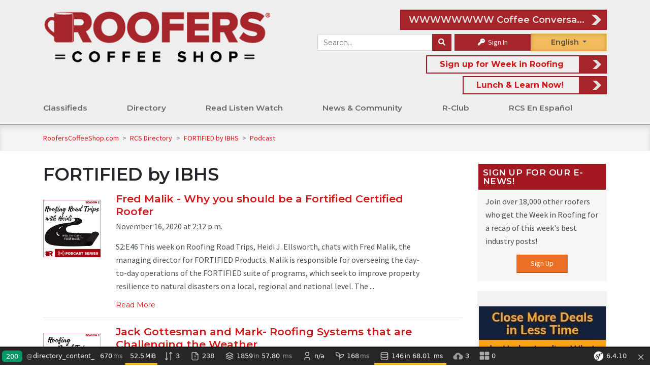

--- FILE ---
content_type: text/html; charset=UTF-8
request_url: https://staging.rooferscoffeeshop.com/directory/fortified-by-ibhs/content/18
body_size: 23002
content:
<!DOCTYPE html>
<html lang="en">
	<head>

		
<title>FORTIFIED by IBHS
	&mdash; RoofersCoffeeShop&reg;
</title>



<link rel="canonical" href="https://staging.rooferscoffeeshop.com/directory/fortified-by-ibhs/content/18">
<link rel="stylesheet" href="https://fonts.googleapis.com/css?family=Open+Sans+Condensed:300|Source+Sans+Pro">
<link rel="stylesheet" href="https://fonts.googleapis.com/css?family=Montserrat:400|Montserrat:600|Montserrat:700">

<script async src="https://use.typekit.net/lnn7ovb.js"></script>
<script>
	try {
		Typekit.load({async: true});
	} catch (e) {}
</script>


<link rel="stylesheet" href="https://cdnjs.cloudflare.com/ajax/libs/font-awesome/6.1.1/css/all.min.css" type="text/css" media="none" onload="if(media!='all')media='all'"/>
<link rel="stylesheet" href="https://cdnjs.cloudflare.com/ajax/libs/font-awesome/6.1.1/css/v4-shims.min.css" integrity="sha512-8jeHv1CihM7sBeBfx3J7o0UVGMXc8wM20zSKVuAiQj5AmnYX36LpRZ8SpU5ec3Y4FgkUrJ5GqlAAWOzRDKFwfg==" crossorigin="anonymous" referrerpolicy="no-referrer" />
<link rel="stylesheet" href="https://cdn.jsdelivr.net/npm/bootstrap@4.6.2/dist/css/bootstrap.min.css" integrity="sha384-xOolHFLEh07PJGoPkLv1IbcEPTNtaed2xpHsD9ESMhqIYd0nLMwNLD69Npy4HI+N" crossorigin="anonymous">
<link rel="stylesheet" href="https://cdnjs.cloudflare.com/ajax/libs/bootstrap-select/1.13.2/css/bootstrap-select.min.css" media="none" onload="if(media!='all')media='all'">
<link rel="stylesheet" href="/assets/fancybox/jquery.fancybox.min.css?v=5" media="none" onload="if(media!='all')media='all'"/>
<link rel="stylesheet" type="text/css" href="/assets/DataTables/datatables.min.css" media="none" onload="if(media!='all')media='all'"/>

						
<link rel="icon" href="/assets/icons/1-favicon-32x32.png" sizes="32x32"/>
<link rel="icon" href="/assets/icons/1-favicon-192x192.png" sizes="192x192"/>
<link rel="apple-touch-icon-precomposed" href="/assets/icons/1-favicon-180x180.png"/>

<meta name="msapplication-TileImage" content="/assets/icons/1-favicon-256x256.png"/>


<script src="https://code.jquery.com/jquery-3.6.0.min.js" integrity="sha256-/xUj+3OJU5yExlq6GSYGSHk7tPXikynS7ogEvDej/m4=" crossorigin="anonymous"></script>

						
<script src="/assets/js/load-image.all.min.js"></script>

	<script src="/assets/js/responsive.js"></script>
	<script src="/assets/js/rcs-front.js"></script>

<script src="/assets/DataTables/datatables.min.js"></script>
<script src="https://cloud.tinymce.com/stable/tinymce.min.js?apiKey=egpkj3o3xxo1d2x69jowbbl0ixkka5qye5f0jhm0zya8akbi"></script>
<script src="/assets/js/tinymce/jquery.tinymce.min.js"></script>
<script src="https://cdn.jsdelivr.net/npm/popper.js@1.16.1/dist/umd/popper.min.js" integrity="sha384-9/reFTGAW83EW2RDu2S0VKaIzap3H66lZH81PoYlFhbGU+6BZp6G7niu735Sk7lN" crossorigin="anonymous"></script>
<script src="https://cdn.jsdelivr.net/npm/bootstrap@4.6.2/dist/js/bootstrap.min.js" integrity="sha384-+sLIOodYLS7CIrQpBjl+C7nPvqq+FbNUBDunl/OZv93DB7Ln/533i8e/mZXLi/P+" crossorigin="anonymous"></script>
<script src="/assets/js/bootstrap-select.min.js"></script>
<script async src='https://www.google.com/recaptcha/api.js'></script>
<script async src="//translate.google.com/translate_a/element.js?cb=googleTranslateElementInit&_x_tr_hl=es-MX"></script>
<script src="https://cdnjs.cloudflare.com/ajax/libs/datejs/1.0/date.min.js"></script>


<script>
	function googleTranslateElementInit() {
		new google.translate.TranslateElement({
		pageLanguage: 'en',
		includedLanguages: 'es,fr',
		layout: google.translate.TranslateElement.FloatPosition.TOP_RIGHT,
		autoDisplay: false
		}, 'google_translate_element');
		const elements = document.getElementsByClassName('goog-te-menu-value');
		while (elements.length > 0) {
			elements[0].parentNode.removeChild(elements[0]);
		}
	}
</script>

<!-- Start of HubSpot Embed Code -->
<script type="text/javascript" id="hs-script-loader" async defer src="//js-na2.hs-scripts.com/242341033.js"></script>
<!-- End of HubSpot Embed Code -->


<meta property="og:locale" content="en_US"/>
<meta
property="og:site_name" content="rooferscoffeeshop.com" />
<!-- TODO: replace with site title const -->

		<!-- Style Sheets -->

					<meta charset="utf-8">
			<meta name="viewport" content="width=device-width, initial-scale=1, shrink-to-fit=yes">
				<link href="/assets/css/rcs.css?v=1770139678" rel="stylesheet"/>
		

				<!-- Tags -->
					    <meta property="og:image" content="https://www.rooferscoffeeshop.com/assets/img/roofers-r.jpg"/>
<link rel="image_src" href="https://www.rooferscoffeeshop.com/assets/img/roofers-r.jpg">
			</head>
	<body>
		<div class="top-wrap">
							
<div class="side-menu">
				<div class="side-menu-int">
	<div class="mobile-menu-item">
		<a href="/">Home</a>
	</div>
			<div class="mobile-menu-item">
			<a href="https://staging.rooferscoffeeshop.com/our-listings/">Classifieds</a>
			<span class="sub-menu-toggle"></span>
							<div class="secondary-menu-item" >
					<a href="https://staging.rooferscoffeeshop.com/our-listings/">All Ads</a>
					<span class="sub-menu-toggle"></span>
					 						<div class="tertiary-menu-item" >
							<a href="https://staging.rooferscoffeeshop.com/our-listings/_/_/_/6/_">For Sale</a>
						</div>
											<div class="tertiary-menu-item" >
							<a href="https://staging.rooferscoffeeshop.com/our-listings/_/_/_/8/_">Wanted</a>
						</div>
											<div class="tertiary-menu-item" >
							<a href="https://staging.rooferscoffeeshop.com/our-listings/_/_/_/7/_">Help Wanted</a>
						</div>
											<div class="tertiary-menu-item" >
							<a href="https://staging.rooferscoffeeshop.com/our-listings/_/_/_/55/_">Work Wanted</a>
						</div>
											<div class="tertiary-menu-item" >
							<a href="https://staging.rooferscoffeeshop.com/post-a-classified-ad">Place an Ad</a>
						</div>
									</div>
							<div class="secondary-menu-item" >
					<a href="https://staging.rooferscoffeeshop.com/our-listings/">Everything Else</a>
					<span class="sub-menu-toggle"></span>
					 						<div class="tertiary-menu-item" >
							<a href="https://staging.rooferscoffeeshop.com/ineedhelp">I Need Help</a>
						</div>
											<div class="tertiary-menu-item" >
							<a href="https://staging.rooferscoffeeshop.com/rooferscoffeeshop-com-wants-help-find-job-free">Need a Job?</a>
						</div>
											<div class="tertiary-menu-item" >
							<a href="https://staging.rooferscoffeeshop.com/classified-policy">Policies</a>
						</div>
											<div class="tertiary-menu-item" >
							<a href="https://staging.rooferscoffeeshop.com/classified-ads-faqs">Classified FAQ</a>
						</div>
											<div class="tertiary-menu-item" >
							<a href="https://staging.rooferscoffeeshop.com/uptime">Test</a>
						</div>
									</div>
							<div class="secondary-menu-item" >
					<a href="https://staging.rooferscoffeeshop.com/">Third column</a>
					<span class="sub-menu-toggle"></span>
					 				</div>
					</div>


			<div class="mobile-menu-item">
			<a href="https://staging.rooferscoffeeshop.com/our-directory/">Directory</a>
			<span class="sub-menu-toggle"></span>
							<div class="secondary-menu-item" >
					<a href="https://staging.rooferscoffeeshop.com/our-directory/">Directory</a>
					<span class="sub-menu-toggle"></span>
					 						<div class="tertiary-menu-item" >
							<a href="https://staging.rooferscoffeeshop.com/our-directory/0/_/products_services/_?filter=0">Products &amp; Services</a>
						</div>
											<div class="tertiary-menu-item" >
							<a href="https://staging.rooferscoffeeshop.com/our-directory/0/_/contractors/_?filter=0">Contractors</a>
						</div>
											<div class="tertiary-menu-item" >
							<a href="https://staging.rooferscoffeeshop.com/our-directory/0/_/distributors/_?filter=0">Distributors</a>
						</div>
											<div class="tertiary-menu-item" >
							<a href="https://staging.rooferscoffeeshop.com/our-directory/0/_/associations/_?filter=0">Association Partners</a>
						</div>
											<div class="tertiary-menu-item" >
							<a href="https://staging.rooferscoffeeshop.com/our-directory/0/_/manufacturers_reps/_?filter=0">Manufacturer Reps</a>
						</div>
											<div class="tertiary-menu-item" >
							<a href="https://staging.rooferscoffeeshop.com/our-directory/0/_/consultants/_?filter=0">Consultants</a>
						</div>
											<div class="tertiary-menu-item" >
							<a href="https://staging.rooferscoffeeshop.com/our-directory/0/_/rcs_partners/_?filter=0">RCS Partners</a>
						</div>
											<div class="tertiary-menu-item" >
							<a href="https://staging.rooferscoffeeshop.com/be-part-of-the-directory">Be Part of the Directory</a>
						</div>
									</div>
							<div class="secondary-menu-item" >
					<a href="https://staging.rooferscoffeeshop.com/everything-else-header/">Everything Else</a>
					<span class="sub-menu-toggle"></span>
					 						<div class="tertiary-menu-item" >
							<a href="https://staging.rooferscoffeeshop.com/scholarships">Scholarships</a>
						</div>
											<div class="tertiary-menu-item" >
							<a href="https://staging.rooferscoffeeshop.com/vocational-schools">Vocational Schools</a>
						</div>
											<div class="tertiary-menu-item" >
							<a href="https://staging.rooferscoffeeshop.com/partners">Our Partners</a>
						</div>
											<div class="tertiary-menu-item" >
							<a href="https://staging.rooferscoffeeshop.com/events">Events</a>
						</div>
											<div class="tertiary-menu-item" >
							<a href="https://staging.rooferscoffeeshop.com/awards/">Awards</a>
						</div>
											<div class="tertiary-menu-item" >
							<a href="https://staging.rooferscoffeeshop.com/trade-roofing-associations">Trade Associations</a>
						</div>
									</div>
					</div>


			<div class="mobile-menu-item">
			<a href="https://staging.rooferscoffeeshop.com/read-listen-watch">Read Listen Watch</a>
			<span class="sub-menu-toggle"></span>
							<div class="secondary-menu-item" >
					<a href="https://staging.rooferscoffeeshop.com/learning-listening">Learn Your Way</a>
					<span class="sub-menu-toggle"></span>
					 						<div class="tertiary-menu-item" >
							<a href="https://staging.rooferscoffeeshop.com/read-listen-watch">Read Listen Watch</a>
						</div>
											<div class="tertiary-menu-item" >
							<a href="https://staging.rooferscoffeeshop.com/podcasts">Podcasts</a>
						</div>
											<div class="tertiary-menu-item" >
							<a href="https://staging.rooferscoffeeshop.com/podcasts/partner-podcast">Partner Podcasts</a>
						</div>
											<div class="tertiary-menu-item" >
							<a href="https://staging.rooferscoffeeshop.com/ebooks">eBooks</a>
						</div>
											<div class="tertiary-menu-item" >
							<a href="https://staging.rooferscoffeeshop.com/partner-ebooks">Partner eBooks</a>
						</div>
											<div class="tertiary-menu-item" >
							<a href="https://staging.rooferscoffeeshop.com/category/ebooks/downloads">Downloads</a>
						</div>
											<div class="tertiary-menu-item" >
							<a href="https://staging.rooferscoffeeshop.com/rcs-lunch-learn">Lunch &amp; Learn</a>
						</div>
											<div class="tertiary-menu-item" >
							<a href="https://staging.rooferscoffeeshop.com/test">Test</a>
						</div>
									</div>
							<div class="secondary-menu-item" >
					<a href="https://staging.rooferscoffeeshop.com/learning-listening">Video Your Way</a>
					<span class="sub-menu-toggle"></span>
					 						<div class="tertiary-menu-item" >
							<a href="https://staging.rooferscoffeeshop.com/coffee-conversations">Coffee Conversations</a>
						</div>
											<div class="tertiary-menu-item" >
							<a href="https://staging.rooferscoffeeshop.com/econ-outlook">Economic Outlook by Angi</a>
						</div>
											<div class="tertiary-menu-item" >
							<a href="https://staging.rooferscoffeeshop.com/videos">Partner Videos</a>
						</div>
											<div class="tertiary-menu-item" >
							<a href="https://staging.rooferscoffeeshop.com/rcs-webinar-series">RCS Webinar Series</a>
						</div>
											<div class="tertiary-menu-item" >
							<a href="https://staging.rooferscoffeeshop.com/partner-webinars">Partner Webinars</a>
						</div>
											<div class="tertiary-menu-item" >
							<a href="https://staging.rooferscoffeeshop.com/upcoming-industry-webinars">Upcoming Industry Webinars</a>
						</div>
											<div class="tertiary-menu-item" >
							<a href="https://staging.rooferscoffeeshop.com/weekly-blend">The Weekly Blend</a>
						</div>
											<div class="tertiary-menu-item" >
							<a href="https://staging.rooferscoffeeshop.com/coffeecast">CoffeeCast™</a>
						</div>
									</div>
					</div>


			<div class="mobile-menu-item">
			<a href="https://staging.rooferscoffeeshop.com/news-room">News &amp; Community</a>
			<span class="sub-menu-toggle"></span>
							<div class="secondary-menu-item" >
					<a href="https://staging.rooferscoffeeshop.com/forum/">Forum</a>
					<span class="sub-menu-toggle"></span>
					 						<div class="tertiary-menu-item" >
							<a href="https://staging.rooferscoffeeshop.com/forum/roofers-coffee-shop">Roofers Talk</a>
						</div>
											<div class="tertiary-menu-item" >
							<a href="https://staging.rooferscoffeeshop.com/forum/rcs-question-of-the-month">Question of the Month</a>
						</div>
											<div class="tertiary-menu-item" >
							<a href="https://staging.rooferscoffeeshop.com/forum/hurricane-relief">Hurricane Relief</a>
						</div>
											<div class="tertiary-menu-item" >
							<a href="https://staging.rooferscoffeeshop.com/forum/en-espanol">En Español</a>
						</div>
											<div class="tertiary-menu-item" >
							<a href="https://staging.rooferscoffeeshop.com/forum/r-club">Members Only</a>
						</div>
											<div class="tertiary-menu-item" >
							<a href="https://staging.rooferscoffeeshop.com/forum/shingle-conversations">Shingle Conversation</a>
						</div>
											<div class="tertiary-menu-item" >
							<a href="https://staging.rooferscoffeeshop.com/forum/metal-roofing-talk">Metal Roofing Talk</a>
						</div>
									</div>
							<div class="secondary-menu-item" >
					<a href="https://staging.rooferscoffeeshop.com/news-room">News</a>
					<span class="sub-menu-toggle"></span>
					 						<div class="tertiary-menu-item" >
							<a href="https://staging.rooferscoffeeshop.com/news-room">News &amp; Blogs</a>
						</div>
											<div class="tertiary-menu-item" >
							<a href="https://staging.rooferscoffeeshop.com/rcs-influencers">Roofing Influencers</a>
						</div>
											<div class="tertiary-menu-item" >
							<a href="https://staging.rooferscoffeeshop.com/roofing-galleries">Roofing Galleries</a>
						</div>
											<div class="tertiary-menu-item" >
							<a href="https://staging.rooferscoffeeshop.com/partner-galleries">Partner Galleries</a>
						</div>
											<div class="tertiary-menu-item" >
							<a href="https://staging.rooferscoffeeshop.com/rcs-weekly-newsletters-week-review">Newsletter Archive</a>
						</div>
											<div class="tertiary-menu-item" >
							<a href="https://staging.rooferscoffeeshop.com/trends-report-results">Trends Reports</a>
						</div>
									</div>
					</div>


			<div class="mobile-menu-item">
			<a href="https://staging.rooferscoffeeshop.com/what-is-r-club">R-Club</a>
			<span class="sub-menu-toggle"></span>
							<div class="secondary-menu-item" >
					<a href="https://staging.rooferscoffeeshop.com/what-is-r-club">R-Club Tools</a>
					<span class="sub-menu-toggle"></span>
					 						<div class="tertiary-menu-item" >
							<a href="https://staging.rooferscoffeeshop.com/what-is-r-club">What is R-Club</a>
						</div>
											<div class="tertiary-menu-item" >
							<a href="https://staging.rooferscoffeeshop.com/members-only">R-Club Perks</a>
						</div>
											<div class="tertiary-menu-item" >
							<a href="https://staging.rooferscoffeeshop.com/consulting">R-Club Consulting</a>
						</div>
											<div class="tertiary-menu-item" >
							<a href="https://google.com">test</a>
						</div>
											<div class="tertiary-menu-item" >
							<a href="https://staging.rooferscoffeeshop.com/new-club-member">New to R-Club?</a>
						</div>
											<div class="tertiary-menu-item" >
							<a href="https://staging.rooferscoffeeshop.com/rcs-club-sign-up">Join R-Club</a>
						</div>
											<div class="tertiary-menu-item" >
							<a href="https://staging.rooferscoffeeshop.com/handy-forms">Handy Forms</a>
						</div>
											<div class="tertiary-menu-item" >
							<a href="https://staging.rooferscoffeeshop.com/sign-up">E-News - Week in Roofing</a>
						</div>
											<div class="tertiary-menu-item" >
							<a href="https://staging.rooferscoffeeshop.com/roofers-safety-information">Safety Meetings</a>
						</div>
											<div class="tertiary-menu-item" >
							<a href="https://staging.rooferscoffeeshop.com/coffee-break">Coffee Breaks</a>
						</div>
											<div class="tertiary-menu-item" >
							<a href="https://staging.rooferscoffeeshop.com/roofer-of-the-month">Roofer of the Month</a>
						</div>
											<div class="tertiary-menu-item" >
							<a href="https://staging.rooferscoffeeshop.com/sign-in">Sign In</a>
						</div>
									</div>
					</div>


			<div class="mobile-menu-item">
			<a href="https://staging.rooferscoffeeshop.com/en-espanol">RCS En Español</a>
			<span class="sub-menu-toggle"></span>
							<div class="secondary-menu-item" >
					<a href="https://staging.rooferscoffeeshop.com/en-espanol">En Español</a>
					<span class="sub-menu-toggle"></span>
					 				</div>
							<div class="secondary-menu-item" >
					<a href="https://staging.rooferscoffeeshop.com/en-espanol">es2</a>
					<span class="sub-menu-toggle"></span>
					 				</div>
							<div class="secondary-menu-item" >
					<a href="https://staging.rooferscoffeeshop.com/en-espanol">asdf</a>
					<span class="sub-menu-toggle"></span>
					 				</div>
					</div>


	</div>

<script>
	$('.mobile-menu-item .sub-menu-toggle').click(function(){
		if ($(this).parent().children('.secondary-menu-item').hasClass('open')) {
			$(this).parent().children('.secondary-menu-item').removeClass('open') 
		}else{
			$(this).parent().children('.secondary-menu-item').addClass('open') 
		}
	})
	$('.secondary-menu-item .sub-menu-toggle').click(function(){
		console.log('here')
		if ($(this).parent().children('.tertiary-menu-item').hasClass('open')) {
			$(this).parent().children('.tertiary-menu-item').removeClass('open') 
		}else{
			$(this).parent().children('.tertiary-menu-item').addClass('open') 
		}
	})
</script>

<style>
	.side-menu-int {
		display: flex;
		flex-direction: column;
	}

	.mobile-menu-item,
	.secondary-menu-item, .tertiary-menu-item {
		display: flex;
		flex-wrap: wrap;
		justify-content: space-between;
		align-items: center;
		width: 100%;
		height: auto;
		background-color: white;
		font-weight: 700;
		text-transform: uppercase;
		font-size: 18px;
		box-shadow: 0 1px 3px rgb(0 0 0 / 3%);
		font-weight: 600;
		margin: 5px 0;
	}
	.secondary-menu-item, .tertiary-menu-item {
		background-color: #eeeeee;
		margin:	unset;
		padding: 0 10px;
		font-size: 16px;
		overflow: hidden;
		transition: max-height 0.8s ease-in-out;
		height: 0px;
		max-height: 0px;
	}
	.secondary-menu-item.open{
		height: auto;
  		max-height: 1000px;
	}
	.tertiary-menu-item.open{
		height: auto;
  		max-height: 1000px;
	}
	.mobile-menu-item a {
		flex: 1;
		height: 4.5rem;
		display: flex;
		align-items: center;
		padding-left: 5%;
	}
	.sub-menu-toggle::after {
		content: "+";
	}
</style>


	</div>
<div class="side-info">
	<div class="side-info-int">
	
	
				
<div class="module d-md-none">
				   
	   
   	<div class="module-content">
			<form method="GET" action="/search">
	<div class="input-group">
		<input
			class="form-control"
			name="s"
			placeholder="Search RoofersCoffeeShop"
			value=""
		/>
		<div class="input-group-append">
			<button
				class="btn btn-secondary"
				aria-label="Search"
			><i class="fa fa-search"></i></button>
		</div>
	</div>
</form>
		
<div class="languageselect">
	<div id="google_translate_element_side" class="notranslate"><span id="lang">English</span>
		<div id="language-dropdown-side">
			<div class="in-english">English</div>
			<div class="en-espanol">Español</div>
			<div class="en-francais">Français</div>
		</div>
	</div>
</div>

	<div class="input-group-append pl-2">
		<a class="button text-white" href="/sign-in"><i class="fa fa-key"></i> Sign In</a>
	</div>
		
			</div>
</div>

				
<div class="module ">
	<h3 class="module-title">Sign Up for Our E-News!</h3>	<div class="module-content">
			<p>Join over 18,000 other roofers who get the Week in Roofing for a recap of this week's best industry posts!</p>
	<center><a class="button alt" href="/sign-up">Sign Up</a></center>
			
			</div>
</div>

				
<div class="media-group"><div class="ad-sidebar"><div class="media-block"><a href='https://www.rooferscoffeeshop.com/directory/tuck' target='' data-mitem-id='6858' rel='nofollow' ><img src='/uploads/media/2022/02/tuck-rcs-2022-sidebar.jpg'
            alt='Tuck - RCS - 2022 - Sidebar'
            title='Tuck - RCS - 2022 - Sidebar'
            class=''
            style=' '  loading='lazy' data-mitem-id='6858'data-url='https://www.rooferscoffeeshop.com/directory/tuck'/></a></div><div class="media-block"><a href='https://www.rooferscoffeeshop.com/' target='' data-mitem-id='7310' rel='nofollow' ><img src='/uploads/media/2024/08/egtest82124-avatar.png'
            alt='egtest82124 Avatar'
            title='egtest82124 Avatar'
            class=' english_media'
            style=' '  loading='lazy' data-mitem-id='7310'data-url='https://www.rooferscoffeeshop.com/'/><img src='/uploads/media/2023/02/regional-manager.png'
            alt='Regional Manager'
            title='Regional Manager'
            class=' french_media secondary_media'
            style='display:none; '  loading='lazy' data-mitem-id='7310'/></a></div><div class="media-block"><a href='https://www.rooferscoffeeshop.com/rcs-lunch-learn' target='' data-mitem-id='7177' rel='nofollow' ><img src='/uploads/media/2022/03/rcs-sidebar-l-l-contest.png'
            alt='RCS - Sidebar - L&L contest'
            title='RCS - Sidebar - L&L contest'
            class=''
            style=' '  loading='lazy' data-mitem-id='7177'data-url='https://www.rooferscoffeeshop.com/rcs-lunch-learn'/></a></div><div class="media-block"><a href='https://www.iko.com/na/pro/residential-roofing-shingles/performance/?utm_source=roofers-coffee-shop&utm_medium=cpc&utm_campaign=performance&utm_term=&utm_content=sidebar' target='' data-mitem-id='5632' rel='nofollow' ><img src='/uploads/media/2021/06/iko-sidebar-ad-armourzone.jpg'
            alt='IKO - Sidebar Ad - ARMOURZONE'
            title='IKO - Sidebar Ad - ARMOURZONE'
            class=''
            style=' '  loading='lazy' data-mitem-id='5632'data-url='https://www.iko.com/na/pro/residential-roofing-shingles/performance/?utm_source=roofers-coffee-shop&utm_medium=cpc&utm_campaign=performance&utm_term=&utm_content=sidebar'/></a></div><div class="media-block"><a href='https://www.rooferscoffeeshop.com/podcast/mardee-billingsley-the-global-building-envelope' target='' data-mitem-id='7301' rel='nofollow' ><img src='/uploads/media/2025/12/tremco-uk-sidebar-ad.png'
            alt='tremco-uk-sidebar-ad'
            title='tremco-uk-sidebar-ad'
            class=''
            style=' '  loading='lazy' data-mitem-id='7301'data-url='https://www.rooferscoffeeshop.com/podcast/mardee-billingsley-the-global-building-envelope'/></a></div><div class="media-block"><img src='/uploads/media/2023/04/rclub-pinned-ad.png'
            alt='RClub pinned ad'
            title='RClub pinned ad'
            class=''
            style=' '  loading='lazy' data-mitem-id='7305'/></div></div></div>
		</div>
</div>

<header class="header">
	<div class="menu-button">
		<div></div>
		<div></div>
		<div></div>
	</div>
    <div class="container">
																        <div class="row" style="margin-top: 15px;">
            <div class="col-12 col-lg-5" id="logo-primary">
                <a
                    href="/"
                    title="RoofersCoffeeShop - Where The Industry Meets!"
					style="margin-left: 10px;"
                >
				<img
						alt="RoofersCoffeeShop - Where The Industry Meets!"
						title="RoofersCoffeeShop - Where The Industry Meets!"
															src="/assets/img/Roofers-Coffee-Shop-Logo-R.png"
								loading='lazy'
					/>
				</a>
            </div>
            <div class="col-md-8 col-lg-7">				
								<div class="d-flex justify-content-end">
					<a style="padding:unset; width: fit-content" class="header-featured-link header-featured-link-eb d-md-none d-lg-flex flex-lg-column flex-xl-row " data-text-only-mitem="1" data-mitem-id="7309" id="eventSrc" href="https://www.rooferscoffeeshop.com/coffee-conversations" >
						<span class="text-md-right px-md-2" id="header-featured-text"></span>
						<span style="margin:unset;" class="header-featured-arrow text-md-right"  id="eventTitle">
							<span class="text-nowrap d-block text-truncate overflow-hidden" style="max-width: 350px;">
								WWWWWWWW Coffee Conversations!
							</span>
						</span>
					</a>
				</div>
				<style>
					@media (max-width: 1399px) {
						#eventSrc {
							flex-direction: column!important;
						}
					}
					.longtext {
						flex-direction: column!important;
					}
				</style>

				<script>						
						function countDown() {
							var day = "22-February-2024"
							var time = "14:00 PDT"
							var currentDate = new Date();
							var toThisDay = Date.parse(day).at(time)
							var distance = toThisDay.getTime() - currentDate.getTime()
							if(distance > 0) {
								var days = Math.floor(distance / (1000 * 60 * 60 * 24));
								var hours = Math.floor((distance % (1000 * 60 * 60 * 24)) / (1000 * 60 * 60));
								var minutes = Math.floor((distance % (1000 * 60 * 60)) / (1000 * 60));
								document.getElementById('header-featured-text').innerHTML = days + ' days, ' + hours
								+ ' hours and ' + minutes + (minutes == 1 ? ' minute' : ' minutes');
								time = setTimeout(function () {
									countDown()
								}, 10000)
							}
							else {
								document.getElementById('header-featured-text').remove();
								document.getElementById('eventSrc').style.paddingLeft = '0px';
							}
						}
						countDown()
					</script>
								<div class="headbuttons">
					<form id="header-search-form" method="GET" action="/search">
	<div class="input-group">
		<input
			class="form-control"
			name="s"
			placeholder="Search..."
			value=""
		/>
		<div class="input-group-append">
			<button
				class="btn btn-secondary"
				aria-label="Search"
			><i class="fa fa-search"></i></button>
		</div>
	</div>
</form>
					
	<div class="input-group signinbutton">
		
					<div class="input-group-append pl-2">
				<a class="button signin text-white" href="/sign-in"><i class="fa fa-key"></i> Sign In</a>
			</div>
			</div>
					<div class="languageselect">
						<div id="google_translate_element" class="notranslate"><span id="lang">English</span>
							<div id="language-dropdown">
								<div class="in-english">English</div>
								<div class="en-espanol">Espa&ntilde;ol</div>
								<div class="en-francais">Fran&ccedil;ais</div>
							</div>
						</div>
					</div>
				</div>
																			<div class="col-12 header-search d-none d-lg-flex" style="top:0; padding-right:0;">
							<div class="hot-header-news header-featured-link-eb">
								<a data-text-only-mitem="1" data-mitem-id="6940" href="https://www.rooferscoffeeshop.com/sign-up" >	<span id="header-featured-text" style="padding-right: 15px; padding-left: 15px">Sign up for Week in Roofing</span> <span class="header-featured-arrow"></span></a>
							</div>
						</div>
													
																						<div class="hot-header-news header-featured-link-eb float-right d-none d-lg-flex d-max-none" >
						<a data-mitem-id="6775" href="https://www.rooferscoffeeshop.com/rcs-lunch-learn" >	<span id="header-featured-text" style="padding-right: 15px; padding-left: 15px">Lunch &amp; Learn Now!</span> <span class="header-featured-arrow"></span></a>
					</div>
								
            </div>
        </div>
		<div class="row">
			<div class="col-sm-12 col-lg-9 col-xl-8 d-flex align-items-end main-menu">
				
									<div id="rcsmainmenu">
  <div id="rcsmain">

    
    
    
            
                                                                    
            
      
    <column class="mainitem">
      <a href="https://staging.rooferscoffeeshop.com/our-listings/">Classifieds</a>
                      <div class="rcssub  sub_columns_3 column_side_left" id="menuDropDown">
                              <column class="menulv2">
                  <a class="menu-label" href="https://staging.rooferscoffeeshop.com/our-listings/">All Ads</a>
                  <column class="menulv3">
                                          <a href="https://staging.rooferscoffeeshop.com/our-listings/_/_/_/6/_">For Sale</a>
                                          <a href="https://staging.rooferscoffeeshop.com/our-listings/_/_/_/8/_">Wanted</a>
                                          <a href="https://staging.rooferscoffeeshop.com/our-listings/_/_/_/7/_">Help Wanted</a>
                                          <a href="https://staging.rooferscoffeeshop.com/our-listings/_/_/_/55/_">Work Wanted</a>
                                          <a href="https://staging.rooferscoffeeshop.com/post-a-classified-ad">Place an Ad</a>
                                      </column>
                </column> 
                              <column class="menulv2">
                  <a class="menu-label" href="https://staging.rooferscoffeeshop.com/our-listings/">Everything Else</a>
                  <column class="menulv3">
                                          <a href="https://staging.rooferscoffeeshop.com/ineedhelp">I Need Help</a>
                                          <a href="https://staging.rooferscoffeeshop.com/rooferscoffeeshop-com-wants-help-find-job-free">Need a Job?</a>
                                          <a href="https://staging.rooferscoffeeshop.com/classified-policy">Policies</a>
                                          <a href="https://staging.rooferscoffeeshop.com/classified-ads-faqs">Classified FAQ</a>
                                          <a href="https://staging.rooferscoffeeshop.com/uptime">Test</a>
                                      </column>
                </column> 
                              <column class="menulv2">
                  <a class="menu-label" href="https://staging.rooferscoffeeshop.com/">Third column</a>
                  <column class="menulv3">
                                      </column>
                </column> 
              
                                            <div class="ad ad-space">
                  <div class="megamenufeaturedimage-new">
                    <div class="megamenufeaturedimage2-new">
                      <a href='mailto:email@example.com?subject=Mail from our Website' target='_self' data-mitem-id='7176' rel='nofollow' >
		<img src='/uploads/media/2022/03/rcs-nav-ad-l-l-contest.png'
            alt='RCS - Nav Ad - L&L contest'
            title='RCS - Nav Ad - L&L contest'
            class=''
            style=' '  loading='lazy' data-mitem-id='7176'data-url='mailto:email@example.com?subject=Mail from our Website'/></a>
                    </div>
                  </div>
                  <div>
                    <h2 class="menu-ad-link">
                      <a href='mailto:email@example.com?subject=Mail from our Website' target='_self' data-mitem-id='7176'>Get Lunch on RCS!</a>
                    </h2>
                    <span class="featuredlinkmm" style="position: unset"><a href="mailto:email@example.com?subject=Mail from our Website">Learn More</a></span>
                  </div>
                </div>
                <div class="menu-filler"></div>
                            

            </div>
              </column>

    
            
                                                                    
            
      
    <column class="mainitem">
      <a href="https://staging.rooferscoffeeshop.com/our-directory/">Directory</a>
                      <div class="rcssub  sub_columns_2 column_side_left" id="menuDropDown">
                              <column class="menulv2">
                  <a class="menu-label" href="https://staging.rooferscoffeeshop.com/our-directory/">Directory</a>
                  <column class="menulv3">
                                          <a href="https://staging.rooferscoffeeshop.com/our-directory/0/_/products_services/_?filter=0">Products &amp; Services</a>
                                          <a href="https://staging.rooferscoffeeshop.com/our-directory/0/_/contractors/_?filter=0">Contractors</a>
                                          <a href="https://staging.rooferscoffeeshop.com/our-directory/0/_/distributors/_?filter=0">Distributors</a>
                                          <a href="https://staging.rooferscoffeeshop.com/our-directory/0/_/associations/_?filter=0">Association Partners</a>
                                          <a href="https://staging.rooferscoffeeshop.com/our-directory/0/_/manufacturers_reps/_?filter=0">Manufacturer Reps</a>
                                          <a href="https://staging.rooferscoffeeshop.com/our-directory/0/_/consultants/_?filter=0">Consultants</a>
                                          <a href="https://staging.rooferscoffeeshop.com/our-directory/0/_/rcs_partners/_?filter=0">RCS Partners</a>
                                          <a href="https://staging.rooferscoffeeshop.com/be-part-of-the-directory">Be Part of the Directory</a>
                                      </column>
                </column> 
                              <column class="menulv2">
                  <a class="menu-label" href="https://staging.rooferscoffeeshop.com/everything-else-header/">Everything Else</a>
                  <column class="menulv3">
                                          <a href="https://staging.rooferscoffeeshop.com/scholarships">Scholarships</a>
                                          <a href="https://staging.rooferscoffeeshop.com/vocational-schools">Vocational Schools</a>
                                          <a href="https://staging.rooferscoffeeshop.com/partners">Our Partners</a>
                                          <a href="https://staging.rooferscoffeeshop.com/events">Events</a>
                                          <a href="https://staging.rooferscoffeeshop.com/awards/">Awards</a>
                                          <a href="https://staging.rooferscoffeeshop.com/trade-roofing-associations">Trade Associations</a>
                                      </column>
                </column> 
              
                                            <div class="ad ad-space">
                  <div class="megamenufeaturedimage-new">
                    <div class="megamenufeaturedimage2-new">
                      <a href='https://info.soprema.us/minimacaden' target='_self' data-mitem-id='7097' rel='nofollow' >
		<img src='/uploads/media/2022/03/soprema-navigation-ad-mini-macaden.png'
            alt='SOPREMA - Navigation Ad - Mini-Macaden'
            title='SOPREMA - Navigation Ad - Mini-Macaden'
            class=''
            style=' '  loading='lazy' data-mitem-id='7097'data-url='https://info.soprema.us/minimacaden'/></a>
                    </div>
                  </div>
                  <div>
                    <h2 class="menu-ad-link">
                      <a href='https://info.soprema.us/minimacaden' target='_self' data-mitem-id='7097'>See how the MINI-MACADEN® improves working conditions for staff!</a>
                    </h2>
                    <span class="featuredlinkmm" style="position: unset"><a href="https://info.soprema.us/minimacaden">Learn More</a></span>
                  </div>
                </div>
                <div class="menu-filler"></div>
                            

            </div>
              </column>

    
            
                                                                    
            
      
    <column class="mainitem">
      <a href="https://staging.rooferscoffeeshop.com/read-listen-watch">Read Listen Watch</a>
                      <div class="rcssub  sub_columns_2 column_side_left" id="menuDropDown">
                              <column class="menulv2">
                  <a class="menu-label" href="https://staging.rooferscoffeeshop.com/learning-listening">Learn Your Way</a>
                  <column class="menulv3">
                                          <a href="https://staging.rooferscoffeeshop.com/read-listen-watch">Read Listen Watch</a>
                                          <a href="https://staging.rooferscoffeeshop.com/podcasts">Podcasts</a>
                                          <a href="https://staging.rooferscoffeeshop.com/podcasts/partner-podcast">Partner Podcasts</a>
                                          <a href="https://staging.rooferscoffeeshop.com/ebooks">eBooks</a>
                                          <a href="https://staging.rooferscoffeeshop.com/partner-ebooks">Partner eBooks</a>
                                          <a href="https://staging.rooferscoffeeshop.com/category/ebooks/downloads">Downloads</a>
                                          <a href="https://staging.rooferscoffeeshop.com/rcs-lunch-learn">Lunch &amp; Learn</a>
                                          <a href="https://staging.rooferscoffeeshop.com/test">Test</a>
                                      </column>
                </column> 
                              <column class="menulv2">
                  <a class="menu-label" href="https://staging.rooferscoffeeshop.com/learning-listening">Video Your Way</a>
                  <column class="menulv3">
                                          <a href="https://staging.rooferscoffeeshop.com/coffee-conversations">Coffee Conversations</a>
                                          <a href="https://staging.rooferscoffeeshop.com/econ-outlook">Economic Outlook by Angi</a>
                                          <a href="https://staging.rooferscoffeeshop.com/videos">Partner Videos</a>
                                          <a href="https://staging.rooferscoffeeshop.com/rcs-webinar-series">RCS Webinar Series</a>
                                          <a href="https://staging.rooferscoffeeshop.com/partner-webinars">Partner Webinars</a>
                                          <a href="https://staging.rooferscoffeeshop.com/upcoming-industry-webinars">Upcoming Industry Webinars</a>
                                          <a href="https://staging.rooferscoffeeshop.com/weekly-blend">The Weekly Blend</a>
                                          <a href="https://staging.rooferscoffeeshop.com/coffeecast">CoffeeCast™</a>
                                      </column>
                </column> 
              
                                            <div class="ad ad-space">
                  <div class="megamenufeaturedimage-new">
                    <div class="megamenufeaturedimage2-new">
                      <a href='https://www.surveymonkey.com/r/925C6X7' target='_self' data-mitem-id='7174' rel='nofollow' >
		<img src='/uploads/media/2022/04/construction-solutions-navigation-ad-what-do-you-call-it-roof-louver-box-vent-or-static-vent.png'
            alt='Construction Solutions - Navigation Ad - What do you call it? Roof Louver, Box Vent or Static Vent?'
            title='Construction Solutions - Navigation Ad - What do you call it? Roof Louver, Box Vent or Static Vent?'
            class=''
            style=' '  loading='lazy' data-mitem-id='7174'data-url='https://www.surveymonkey.com/r/925C6X7'/></a>
                    </div>
                  </div>
                  <div>
                    <h2 class="menu-ad-link">
                      <a href='https://www.surveymonkey.com/r/925C6X7' target='_self' data-mitem-id='7174'>CLICK  to answer the question - You could win!</a>
                    </h2>
                    <span class="featuredlinkmm" style="position: unset"><a href="https://www.surveymonkey.com/r/925C6X7">Learn More</a></span>
                  </div>
                </div>
                <div class="menu-filler"></div>
                            

            </div>
              </column>

    
                          
                                                                    
            
      
    <column class="mainitem">
      <a href="https://staging.rooferscoffeeshop.com/news-room">News &amp; Community</a>
                      <div class="rcssub  sub_columns_2 column_side_right" id="menuDropDown">
                              <column class="menulv2">
                  <a class="menu-label" href="https://staging.rooferscoffeeshop.com/forum/">Forum</a>
                  <column class="menulv3">
                                          <a href="https://staging.rooferscoffeeshop.com/forum/roofers-coffee-shop">Roofers Talk</a>
                                          <a href="https://staging.rooferscoffeeshop.com/forum/rcs-question-of-the-month">Question of the Month</a>
                                          <a href="https://staging.rooferscoffeeshop.com/forum/hurricane-relief">Hurricane Relief</a>
                                          <a href="https://staging.rooferscoffeeshop.com/forum/en-espanol">En Español</a>
                                          <a href="https://staging.rooferscoffeeshop.com/forum/r-club">Members Only</a>
                                          <a href="https://staging.rooferscoffeeshop.com/forum/shingle-conversations">Shingle Conversation</a>
                                          <a href="https://staging.rooferscoffeeshop.com/forum/metal-roofing-talk">Metal Roofing Talk</a>
                                      </column>
                </column> 
                              <column class="menulv2">
                  <a class="menu-label" href="https://staging.rooferscoffeeshop.com/news-room">News</a>
                  <column class="menulv3">
                                          <a href="https://staging.rooferscoffeeshop.com/news-room">News &amp; Blogs</a>
                                          <a href="https://staging.rooferscoffeeshop.com/rcs-influencers">Roofing Influencers</a>
                                          <a href="https://staging.rooferscoffeeshop.com/roofing-galleries">Roofing Galleries</a>
                                          <a href="https://staging.rooferscoffeeshop.com/partner-galleries">Partner Galleries</a>
                                          <a href="https://staging.rooferscoffeeshop.com/rcs-weekly-newsletters-week-review">Newsletter Archive</a>
                                          <a href="https://staging.rooferscoffeeshop.com/trends-report-results">Trends Reports</a>
                                      </column>
                </column> 
              
                                            <div class="ad ad-space">
                  <div class="megamenufeaturedimage-new">
                    <div class="megamenufeaturedimage2-new">
                      <a href='https://srsraisetherooffoundation.networkforgood.com/projects/156498-we-stand-with-ukraine' target='_self' data-mitem-id='7196' rel='nofollow' >
		<img src='/uploads/media/2022/04/srs-navigation-ad-we-stand-with-ukraine.jpeg'
            alt='SRS - Navigation Ad - We Stand With Ukraine'
            title='SRS - Navigation Ad - We Stand With Ukraine'
            class=''
            style=' '  loading='lazy' data-mitem-id='7196'data-url='https://srsraisetherooffoundation.networkforgood.com/projects/156498-we-stand-with-ukraine'/></a>
                    </div>
                  </div>
                  <div>
                    <h2 class="menu-ad-link">
                      <a href='https://srsraisetherooffoundation.networkforgood.com/projects/156498-we-stand-with-ukraine' target='_self' data-mitem-id='7196'>Show Your Support and Donate Today!</a>
                    </h2>
                    <span class="featuredlinkmm" style="position: unset"><a href="https://srsraisetherooffoundation.networkforgood.com/projects/156498-we-stand-with-ukraine">Learn More</a></span>
                  </div>
                </div>
                <div class="menu-filler"></div>
                            

            </div>
              </column>

    
                          
                                                                    
            
      
    <column class="mainitem">
      <a href="https://staging.rooferscoffeeshop.com/what-is-r-club">R-Club</a>
                      <div class="rcssub  sub_columns_1 column_side_right" id="menuDropDown">
                              <column class="menulv2">
                  <a class="menu-label" href="https://staging.rooferscoffeeshop.com/what-is-r-club">R-Club Tools</a>
                  <column class="menulv3">
                                          <a href="https://staging.rooferscoffeeshop.com/what-is-r-club">What is R-Club</a>
                                          <a href="https://staging.rooferscoffeeshop.com/members-only">R-Club Perks</a>
                                          <a href="https://staging.rooferscoffeeshop.com/consulting">R-Club Consulting</a>
                                          <a href="https://google.com">test</a>
                                          <a href="https://staging.rooferscoffeeshop.com/new-club-member">New to R-Club?</a>
                                          <a href="https://staging.rooferscoffeeshop.com/rcs-club-sign-up">Join R-Club</a>
                                          <a href="https://staging.rooferscoffeeshop.com/handy-forms">Handy Forms</a>
                                          <a href="https://staging.rooferscoffeeshop.com/sign-up">E-News - Week in Roofing</a>
                                          <a href="https://staging.rooferscoffeeshop.com/roofers-safety-information">Safety Meetings</a>
                                          <a href="https://staging.rooferscoffeeshop.com/coffee-break">Coffee Breaks</a>
                                          <a href="https://staging.rooferscoffeeshop.com/roofer-of-the-month">Roofer of the Month</a>
                                          <a href="https://staging.rooferscoffeeshop.com/sign-in">Sign In</a>
                                      </column>
                </column> 
              
                                            <div class="ad ad-space">
                  <div class="megamenufeaturedimage-new">
                    <div class="megamenufeaturedimage2-new">
                      <a href='https://gateway.on24.com/wcc/eh/2742809/owens-corning-university-learning' target='_self' data-mitem-id='7166' rel='nofollow' >
		<img src='/uploads/media/2022/03/owens-corning-navigation-ad-growth-for-your-whole-business.png'
            alt='Owens Corning - Navigation Ad - Growth for Your Whole Business'
            title='Owens Corning - Navigation Ad - Growth for Your Whole Business'
            class=''
            style=' '  loading='lazy' data-mitem-id='7166'data-url='https://gateway.on24.com/wcc/eh/2742809/owens-corning-university-learning'/></a>
                    </div>
                  </div>
                  <div>
                    <h2 class="menu-ad-link">
                      <a href='https://gateway.on24.com/wcc/eh/2742809/owens-corning-university-learning' target='_self' data-mitem-id='7166'>Engage. Learn. Apply. Everything you need under one umbrella!</a>
                    </h2>
                    <span class="featuredlinkmm" style="position: unset"><a href="https://gateway.on24.com/wcc/eh/2742809/owens-corning-university-learning">Learn More</a></span>
                  </div>
                </div>
                <div class="menu-filler"></div>
                            

            </div>
              </column>

    
                          
                              
                          
      
    <column class="mainitem">
      <a href="https://staging.rooferscoffeeshop.com/en-espanol">RCS En Español</a>
                      <div class="rcssub no-ad sub_columns_3 column_side_right" id="menuDropDown">
                              <column class="menulv2">
                  <a class="menu-label" href="https://staging.rooferscoffeeshop.com/en-espanol">En Español</a>
                  <column class="menulv3">
                                      </column>
                </column> 
                              <column class="menulv2">
                  <a class="menu-label" href="https://staging.rooferscoffeeshop.com/en-espanol">es2</a>
                  <column class="menulv3">
                                      </column>
                </column> 
                              <column class="menulv2">
                  <a class="menu-label" href="https://staging.rooferscoffeeshop.com/en-espanol">asdf</a>
                  <column class="menulv3">
                                      </column>
                </column> 
              
                                          

            </div>
              </column>

      </div>
</div>

<style>
  .megamenufeaturedimage-new {
    width:100%;
    text-align: center;
  }
  .megamenufeaturedimage2-new {
   max-width:400px;
   margin-left:auto;
   margin-right:auto;
  }
  .menu-ad-link {
    text-align: center;
    margin-top: 15px;
  }
  .ad-space, .menu-filler {
    padding: 15px;
    padding-top: 5px;
  }

  div#rcsmainmenu {
    width: 100%;
  }
  div#rcsmain {
    position: relative;
    display: grid;
    grid-template: 'a b c d e f';
  }
  div#menuDropDown {
    background: white;
    position: absolute;
    display: grid;
    gap: 50px;
    padding: 0 0 0 30px;
    grid-auto-flow: column;
  }
  .mainitem:hover > .rcssub {
    display: grid;
    visibility: unset;
    opacity: 1;
    visibility: visible;
    overflow: visible;
  }
  .menu-label {
    font-weight: 700;
    border-bottom: 1px solid black !important;
    font-size: 16px !important;
  }
  
  .menulv2 > a {
    width: 100%;
    padding: 8px 15px;
    white-space: nowrap;
    color: #696766;
    text-decoration: none;
  }
  .menulv3 {
    display: grid;
    grid-template-columns: 'a';
	  padding-bottom: 15px;
  }
  .menulv3 > a {
    font-weight: 600;
    color: #696766;
    font-size: 12px !important;
  }

  .menu-filler {
    display:none;
  }
  
  /* ad space */
  .mainitem  a:hover {
    text-decoration: none;
    border: 0;
    outline: 0;
  }
  @media only screen and (max-width: 1199px){
    div#menuDropDown{
      padding: 0 30px;
    }
    .ad, .menu-filler{
      display: none;
    }

  }

  div.rcssub.no-ad {
    left: unset;
    padding-right: 30px!important;
  }
  
  div.rcssub.no-ad.column_side_right.sub_columns_2 {
    transform: translateX(-260px);
  }
  div.rcssub.no-ad.column_side_right.sub_columns_3 {
    transform: translateX(-435px);
  }

  .menulv2 {
    width: 173px;
  }
  .ad, .menu-filler {
    width: 600px;
  }
  @media (max-width:1400px) {
    .menulv2 {
      width: 150px;
    }
    .ad, .menu-filler {
      width: 540px;
    }

    div.rcssub.sub_columns_1.column_side_right {
      left: unset;
      transform: translateX(-630px);
    }
    
  }

  @media (max-width:1200px) {
    div.rcssub {
      left: unset;
      padding-right: 15px!important;
    }

    div.rcssub.column_side_right.sub_columns_1 {
      transform: translateX(-70px);
    }
    div.rcssub.column_side_right.sub_columns_2 {
      transform: translateX(-190px);
    }
    div.rcssub.column_side_right.sub_columns_3 {
      transform: translateX(-435px);
    }
  }


</style>

<script>


document.addEventListener('DOMContentLoaded', function() {

  function displayFiller() {
    const dropdowns = document.querySelectorAll('#menuDropDown');
    dropdowns.forEach(function(dropdown) {
        // Find the ad-space element within this dropdown
        const adSpace = dropdown.querySelector('.ad-space');
        // Find the menu-filler element within this dropdown
        const menuFiller = dropdown.querySelector('.menu-filler');
        
        if (adSpace && menuFiller) {
            // Check if ad-space is display: none
            const adSpaceDisplay = window.getComputedStyle(adSpace).display;
            
            if (adSpaceDisplay === 'none') {
                // Set menu-filler to display: block
                menuFiller.style.display = 'block';
            }
        }
    });
  
  }
  setTimeout(function() { displayFiller(); }, 100);
  setTimeout(function() { displayFiller(); }, 500);
  setTimeout(function() { displayFiller(); }, 1000);
  setTimeout(function() { displayFiller(); }, 2000);
  setTimeout(function() { displayFiller(); }, 3000);
  setTimeout(function() { displayFiller(); }, 5000);
});
</script>
								
			</div>
			<div class="col-sm-12 col-lg-3 d-lg-none col-xl-4 header-search">
				<form id="header-search-form" method="GET" action="/search">
	<div class="input-group">
		<input
			class="form-control"
			name="s"
			placeholder="Search..."
			value=""
		/>
		<div class="input-group-append">
			<button
				class="btn btn-secondary"
				aria-label="Search"
			><i class="fa fa-search"></i></button>
		</div>
	</div>
</form>
			</div>
							<div class="header-search col-sm-12 d-flex d-lg-none">
					<div class="hot-header-news header-featured-link-eb">
						<a data-text-only-mitem="1" data-mitem-id="6940" href="https://www.rooferscoffeeshop.com/sign-up" >	<span id="header-featured-text" style="padding-right: 15px; padding-left: 15px">Sign up for Week in Roofing</span> <span class="header-featured-arrow"></span></a>
					</div>
				</div>
										<div class="header-search col-sm-12 col-lg-3 col-xl-4">
					<div class="hot-header-news header-featured-link-eb">
						<a data-text-only-mitem="1" data-mitem-id="6775" href="https://www.rooferscoffeeshop.com/rcs-lunch-learn" >	<span id="header-featured-text" style="padding-right: 15px; padding-left: 15px">Lunch &amp; Learn Now!</span> <span class="header-featured-arrow"></span></a>
					</div>
				</div>
					</div>
    </div>
	<div class="info-button">
		<div></div>
		<div></div>
		<div></div>
	</div>
</header>




<div class="breadcrumbs">
    <div class="container">
        <div class="row">
            <div class="col-sm-12">
				                <span><a href="/">RoofersCoffeeShop.com</a></span>
                                    <span>&gt;</span>
                    <span>
                                        <a
                        href="/our-directory/"
                        title="RCS Directory"
                    >
                                            RCS Directory
                                        </a>
                                        </span>
                                    <span>&gt;</span>
                    <span>
                                        <a
                        href="/directory/fortified-by-ibhs"
                        title="FORTIFIED by IBHS"
                    >
                                            FORTIFIED by IBHS
                                        </a>
                                        </span>
                                    <span>&gt;</span>
                    <span>
                                        <a
                        href="/directory/fortified-by-ibhs/content/18"
                        title="Podcast"
                    >
                                            Podcast
                                        </a>
                                        </span>
                                            </div>
        </div>
    </div>
</div>
	            

										<div class="body-wrap">
													<div class="container">
					<div class="row">
		<div class="col-12 col-md-9">						
							<h1 class="page-title">FORTIFIED by IBHS</h1>
			<div
			class="row my-3" >
										<div class="col-sm-2 post-thumbnail directoryitem">

					
		<img src='/uploads/media/2020/11/fortified-fred-malik-podcast.jpg'
            alt='Fortified - Fred Malik Podcast'
            title='Fortified - Fred Malik Podcast'
            class=''
            style=' '  loading='lazy' />
				</div>
			
			<div class=col-sm-9>
				<h3 class="list-post-title">
					<a href="https://www.rooferscoffeeshop.com/podcast/s2e46-fred-malik-why-you-should-be-a-fortified-certified-roofer">Fred Malik - Why you should be a Fortified Certified Roofer</a>
				</h3>
				<p class="post-byline">November 16, 2020 at 2:12 p.m.</p>

				<p>S2:E46

This week on Roofing Road Trips, Heidi J. Ellsworth, chats with Fred Malik, the managing director for FORTIFIED Products. Malik is responsible for overseeing the day-to-day operations of the FORTIFIED suite of programs, which seek to improve property resilience to natural disasters on a local, regional and national level. The ...</p>
				<div>
					<a href="https://www.rooferscoffeeshop.com/podcast/s2e46-fred-malik-why-you-should-be-a-fortified-certified-roofer">Read More</a>
				</div>
			</div>
		</div>
		<hr>
			<div
			class="row my-3" >
										<div class="col-sm-2 post-thumbnail directoryitem">

					
		<img src='/uploads/media/2020/11/roofing-road-trip-with-jack-and-mark.png'
            alt='Roofing Road Trip with Jack and Mark'
            title='Roofing Road Trip with Jack and Mark'
            class=''
            style=' '  loading='lazy' />
				</div>
			
			<div class=col-sm-9>
				<h3 class="list-post-title">
					<a href="https://www.rooferscoffeeshop.com/podcast/s2e49-jack-gottesman-and-mark-roofing-systems-that-are-challenging-the-weather">Jack Gottesman and Mark- Roofing Systems that are Challenging the Weather</a>
				</h3>
				<p class="post-byline">November 6, 2020 at 1:29 p.m.</p>

				<p>S2:E43

IKO roofing systems meeting FORTIFIED Home™ standards

This week on Roofing Road Trips, Heidi J. Ellsworth, chats with Jack Gottesman of IKO and Mark Zehnal of IBHS. Jack and Mark share the excitement around IKO roofing products and how they are creating systems that meet the Insurance Institute for Business and ...</p>
				<div>
					<a href="https://www.rooferscoffeeshop.com/podcast/s2e49-jack-gottesman-and-mark-roofing-systems-that-are-challenging-the-weather">Read More</a>
				</div>
			</div>
		</div>
		<hr>
	
	<div class="row">
		<div class="col-md-12">
			<div
				class="paginate float-right">
				
				<div class="input-group">
					<div class="input-group-prepend px-3">
						<span>
							Showing:

															1
								-
							
															2
							
							of

							2
						</span>
					</div>
					<div class="button-group input-group-append paging">
																	</div>
				</div>
			</div>
		</div>
	</div>
    
<script>
    		(function ($) {
$(function () {

$('[data-video-row]').each(function () { // $video = $(this).find('video').first();
$(this).on('mouseover', function () {
$(this).find('video').first()[0].play();
$(this).find('.ytThumbContainer').first().stop(true, true).addClass('ytThumbContainer-playing', 500);
// console.log($video);
// console.log($(this).attr("data-video-row"));
});

$(this).on('mouseleave', function () {
// $(this).find('video').first()[0].pause();
// $(this).find('video').first()[0].currentTime=0;
$(this).find('video').first()[0].load();
$(this).find('.ytThumbContainer').first().stop(true, true).removeClass('ytThumbContainer-playing', 100);
});
});

/*	
			
			
			$('#user-dashboard-container').on('click', '#addNote', function() {
				$("#contactNotes").append(noteHtml.join(''));
				$("#updateNotes").show();
			});
			
			$('#user-dashboard-container').on('click', '.deleteNote', function() {
				$(this).parent().parent().remove();
			});
			*/

});
}(jQuery));
	</script>
												
									</div>

		<div class="col-md-3 d-none d-md-block">							
				
<div class="module d-md-none">
				   
	   
   	<div class="module-content">
			<form method="GET" action="/search">
	<div class="input-group">
		<input
			class="form-control"
			name="s"
			placeholder="Search RoofersCoffeeShop"
			value=""
		/>
		<div class="input-group-append">
			<button
				class="btn btn-secondary"
				aria-label="Search"
			><i class="fa fa-search"></i></button>
		</div>
	</div>
</form>
		
<div class="languageselect">
	<div id="google_translate_element_side" class="notranslate"><span id="lang">English</span>
		<div id="language-dropdown-side">
			<div class="in-english">English</div>
			<div class="en-espanol">Español</div>
			<div class="en-francais">Français</div>
		</div>
	</div>
</div>

	<div class="input-group-append pl-2">
		<a class="button text-white" href="/sign-in"><i class="fa fa-key"></i> Sign In</a>
	</div>
		
			</div>
</div>

				
<div class="module ">
	<h3 class="module-title">Sign Up for Our E-News!</h3>	<div class="module-content">
			<p>Join over 18,000 other roofers who get the Week in Roofing for a recap of this week's best industry posts!</p>
	<center><a class="button alt" href="/sign-up">Sign Up</a></center>
			
			</div>
</div>

				
<div class="media-group"><div class="ad-sidebar"><div class="media-block"><a href='https://www.deciderpro.com/' target='' data-mitem-id='5997' rel='nofollow' ><img src='/uploads/media/2021/09/art-unlimited-sidebar-ad-decider-pro.jpeg'
            alt='Art Unlimited - Sidebar Ad -Decider Pro'
            title='Art Unlimited - Sidebar Ad -Decider Pro'
            class=''
            style=' '  loading='lazy' data-mitem-id='5997'data-url='https://www.deciderpro.com/'/></a></div><div class="media-block"><a href='https://www.rooferscoffeeshop.com/rcs/wil-mar-pipe-collar-sample' target='' data-mitem-id='5834' rel='nofollow' ><img src='/uploads/media/2021/08/wil-mar-sidebar-ad-i-got-my-wil-mar-pipe-collar.png'
            alt='Wil-Mar - Sidebar Ad - I Got My Wil-Mar Pipe Collar!'
            title='Wil-Mar - Sidebar Ad - I Got My Wil-Mar Pipe Collar!'
            class=''
            style=' '  loading='lazy' data-mitem-id='5834'data-url='https://www.rooferscoffeeshop.com/rcs/wil-mar-pipe-collar-sample'/></a></div><div class="media-block"><a href='https://allpointstile.com/services/tile-identification/' target='' data-mitem-id='6776' rel='nofollow' ><img src='/uploads/media/2022/01/all-points-tile-sidebar-ad-free-tile-id.gif'
            alt='All Points Tile - Sidebar Ad - Free Tile ID'
            title='All Points Tile - Sidebar Ad - Free Tile ID'
            class=''
            style=' '  loading='lazy' data-mitem-id='6776'data-url='https://allpointstile.com/services/tile-identification/'/></a></div><div class="media-block"><a href='https://www.rooferscoffeeshop.com/' target='' data-mitem-id='7310' rel='nofollow' ><img src='/uploads/media/2024/08/egtest82124-avatar.png'
            alt='egtest82124 Avatar'
            title='egtest82124 Avatar'
            class=' english_media'
            style=' '  loading='lazy' data-mitem-id='7310'data-url='https://www.rooferscoffeeshop.com/'/><img src='/uploads/media/2023/02/regional-manager.png'
            alt='Regional Manager'
            title='Regional Manager'
            class=' french_media secondary_media'
            style='display:none; '  loading='lazy' data-mitem-id='7310'/></a></div><div class="media-block"><a href='https://www.rooferscoffeeshop.com/podcast/mardee-billingsley-the-global-building-envelope' target='' data-mitem-id='7301' rel='nofollow' ><img src='/uploads/media/2025/12/tremco-uk-sidebar-ad.png'
            alt='tremco-uk-sidebar-ad'
            title='tremco-uk-sidebar-ad'
            class=''
            style=' '  loading='lazy' data-mitem-id='7301'data-url='https://www.rooferscoffeeshop.com/podcast/mardee-billingsley-the-global-building-envelope'/></a></div><div class="media-block"><a href='https://www.rooferscoffeeshop.com/directory/general-coatings-manufacturing-corp-2' target='' data-mitem-id='5841' rel='nofollow' ><img src='/uploads/media/2021/08/general-coatings-sidebar-ad-get-your-info-now.gif'
            alt='General Coatings - Sidebar Ad - Get Your Info Now'
            title='General Coatings - Sidebar Ad - Get Your Info Now'
            class=''
            style=' '  loading='lazy' data-mitem-id='5841'data-url='https://www.rooferscoffeeshop.com/directory/general-coatings-manufacturing-corp-2'/></a></div></div></div>
						</div>
	</div>
</div>				</div>
		</div>
									<style>
    .popout-ad {
        max-height: 400px;
        min-height: 200px;
        position: fixed;
        right: -510px;
        display: flex;
        flex-direction: row;
        z-index: 15;
        background: white;
        bottom: 15%;
        padding-right: 20px;
        /*height: 120px;*/
        box-shadow: -4px 9px 20px 0px #00000078;
        transition: 1s ease-in-out;
        cursor: pointer;
        width: 565px;

        max-height: 400px;
        overflow: hidden;
    }
    .popout-ad:hover {
        right: 0;
    }

    #rc-wrapper {
        top: 0;
        bottom: 0;
        left: 0;
        right: 0;
        overflow: auto;
        position: absolute;
        display: flex;
    }
    #rc-center {
        /*width: 300px;
        height: 300px;*/
        /*background-color: yellow;*/
        /*margin: auto;*/
    }

    
    @media (max-width: 767px) {
        .popout-ad {
            display: none;
        }
    }

</style>

    




 <script>
    (function ($) {
        $(function () {

            //Adjust height of pop-out ad
            $('#poa-container').height($('#rc-center').height()) ;

        });
    }(jQuery));
</script>
							<div class="bottom-wrap">
							<div class="footer">
    <div class="container">
        <div class="row">
            <div class="col-md-6">
                <div class="pb-3 footer-social">
                                        <a href="https://www.facebook.com/rooferscoffeeshop"  class="d-inline-block mr-3" aria-label="Facebook"><i class="fa fa-facebook-square"></i></a>
<a href="https://twitter.com/RoofCoffeeShop"  class="d-inline-block mr-3" aria-label="Twitter"><i class="fa fa-twitter-square"></i></a>
<a href="https://www.linkedin.com/company/rooferscoffeeshop-com/?trk=company_logo" class="d-inline-block mr-3" aria-label="LinkedIn"><i class="fa fa-linkedin-square"></i></a>
<a href="https://www.instagram.com/rooferscoffeeshop/"  class="d-inline-block mr-3 a-instagram" aria-label="Instagram"><i class="fa fa-instagram"></i></a>
<a href="https://www.pinterest.com/rcscom/"  class="d-inline-block mr-3" aria-label="Pinterest"><i class="fa fa-pinterest-square"></i></a>
<a href="https://www.youtube.com/channel/UCAQTC5U3FL9M-_wcRiEEyvw" class="d-inline-block mr-3" aria-label="YouTube"><i class="fa fa-youtube-square"></i></a>
<a href="/rss" class="d-inline-block mr-3" aria-label="RSS Feed"><i class="fa fa-rss-square"></i></a>
<a href="https://www.tiktok.com/@rooferscoffeeshop" class="d-inline-block mr-3" aria-label="TikTok"><i class="fa-brands fa-tiktok"></i></a>
                </div>
                <div>
                                        <a href="/privacy" class="d-inline-block mr-3">Terms &ndash; Privacy Policy</a>
                    <a href="/contact-us" class="d-inline-block mr-3">Contact</a><br class="mobile-break">
                    <a href="/engage-with-us" class="d-inline-block mr-3">Support</a>
                    <a href="/advertise-on-rcs" class="d-inline-block mr-3">Advertise</a>
                    <a href="/about-us" class="d-inline-block mr-3">About Us</a>
                </div>
            </div>
			<div class="col-md-6 footer-logo">
				<div class="float-right">
                <a 
                    href="/"
                    title="RoofersCoffeeShop - Where The Industry Meets!"
					
                ><img 
                    alt="RoofersCoffeeShop - Where The Industry Meets!"
                    title="RoofersCoffeeShop - Where The Industry Meets!"
                    style="width: 350px; max-width: 100%;"
                                            src="/assets/img/Roofers-Coffee-Shop-Logo-R.png"
                    					loading="lazy"
                /></a>
				<br>
				<center>&copy; 2026 RoofersCoffeeShop.com</center>
				</div>
            </div>
        </div>
    </div>
</div>
<div class="row featorganizations">
<br/>
</div>
									</div>
		<script src="/assets/fancybox/jquery.fancybox.min.js"></script>
	
<div id="sfwdt5a76cc" class="sf-toolbar sf-display-none" role="region" aria-label="Symfony Web Debug Toolbar">    <!-- START of Symfony Web Debug Toolbar --><div id="sfMiniToolbar-5a76cc" class="sf-minitoolbar" data-no-turbolink data-turbo="false">    <button type="button" title="Show Symfony toolbar" id="sfToolbarMiniToggler-5a76cc" accesskey="D" aria-expanded="false" aria-controls="sfToolbarMainContent-5a76cc">        <svg xmlns="http://www.w3.org/2000/svg" width="24" height="24" viewBox="0 0 24 24"><path fill="currentColor" d="M12 .9C5.8.9.9 5.8.9 12a11 11 0 1 0 22.2 0A11 11 0 0 0 12 .9zm6.5 6c-.6 0-.9-.3-.9-.8 0-.2 0-.4.2-.6l.2-.4c0-.3-.5-.4-.6-.4-1.8.1-2.3 2.5-2.7 4.4l-.2 1c1 .2 1.8 0 2.2-.3.6-.4-.2-.7-.1-1.2.1-.3.5-.5.7-.6.5 0 .7.5.7.9 0 .7-1 1.8-3 1.8l-.6-.1-.6 2.4c-.4 1.6-.8 3.8-2.4 5.7-1.4 1.7-2.9 1.9-3.5 1.9-1.2 0-1.9-.6-2-1.5 0-.8.7-1.3 1.2-1.3.6 0 1.1.5 1.1 1s-.2.6-.4.6c-.1.1-.3.2-.3.4 0 .1.1.3.4.3.5 0 .8-.3 1.1-.5 1.2-.9 1.6-2.7 2.2-5.7l.1-.7.7-3.2c-.8-.6-1.3-1.4-2.4-1.7-.6-.1-1.1.1-1.5.5-.4.5-.2 1.1.2 1.5l.7.6c.7.8 1.2 1.6 1 2.5-.3 1.5-2 2.6-4 1.9-1.8-.6-2-1.8-1.8-2.5.2-.6.6-.7 1.1-.6.5.2.6.7.6 1.2l-.1.3c-.2.1-.3.3-.3.4-.1.4.4.6.7.7.7.3 1.6-.2 1.8-.8a1 1 0 0 0-.4-1.1l-.7-.8c-.4-.4-1.1-1.4-.7-2.6.1-.5.4-.9.7-1.3a4 4 0 0 1 2.8-.6c1.2.4 1.8 1.1 2.6 1.8.5-1.2 1-2.4 1.8-3.5.9-.9 1.9-1.6 3.1-1.7 1.3.2 2.2.7 2.2 1.6 0 .4-.2 1.1-.9 1.1z"/></svg>    </button></div><div id="sfToolbarClearer-5a76cc" class="sf-toolbar-clearer"></div><div id="sfToolbarMainContent-5a76cc" class="sf-toolbarreset notranslate clear-fix" data-no-turbolink data-turbo="false">                                                    <div class="sf-toolbar-block sf-toolbar-block-request sf-toolbar-status-normal " >    <a href="https://staging.rooferscoffeeshop.com/_profiler/5a76cc?panel=request">        <div class="sf-toolbar-icon">        <svg xmlns="http://www.w3.org/2000/svg" width="24" height="24" viewBox="0 0 24 24"><path fill="currentColor" d="M12 .9C5.8.9.9 5.8.9 12a11 11 0 1 0 22.2 0A11 11 0 0 0 12 .9zm6.5 6c-.6 0-.9-.3-.9-.8 0-.2 0-.4.2-.6l.2-.4c0-.3-.5-.4-.6-.4-1.8.1-2.3 2.5-2.7 4.4l-.2 1c1 .2 1.8 0 2.2-.3.6-.4-.2-.7-.1-1.2.1-.3.5-.5.7-.6.5 0 .7.5.7.9 0 .7-1 1.8-3 1.8l-.6-.1-.6 2.4c-.4 1.6-.8 3.8-2.4 5.7-1.4 1.7-2.9 1.9-3.5 1.9-1.2 0-1.9-.6-2-1.5 0-.8.7-1.3 1.2-1.3.6 0 1.1.5 1.1 1s-.2.6-.4.6c-.1.1-.3.2-.3.4 0 .1.1.3.4.3.5 0 .8-.3 1.1-.5 1.2-.9 1.6-2.7 2.2-5.7l.1-.7.7-3.2c-.8-.6-1.3-1.4-2.4-1.7-.6-.1-1.1.1-1.5.5-.4.5-.2 1.1.2 1.5l.7.6c.7.8 1.2 1.6 1 2.5-.3 1.5-2 2.6-4 1.9-1.8-.6-2-1.8-1.8-2.5.2-.6.6-.7 1.1-.6.5.2.6.7.6 1.2l-.1.3c-.2.1-.3.3-.3.4-.1.4.4.6.7.7.7.3 1.6-.2 1.8-.8a1 1 0 0 0-.4-1.1l-.7-.8c-.4-.4-1.1-1.4-.7-2.6.1-.5.4-.9.7-1.3a4 4 0 0 1 2.8-.6c1.2.4 1.8 1.1 2.6 1.8.5-1.2 1-2.4 1.8-3.5.9-.9 1.9-1.6 3.1-1.7 1.3.2 2.2.7 2.2 1.6 0 .4-.2 1.1-.9 1.1z"/></svg>        <span class="sf-toolbar-value sf-toolbar-ajax-request-counter">            Loading&hellip;        </span>    </div>    </a>        <div class="sf-toolbar-info">        <div class="sf-toolbar-info-piece">            <b>Loading the web debug toolbar&hellip;</b>        </div>        <div class="sf-toolbar-info-piece">            Attempt #<span id="sfLoadCounter-5a76cc"></span>        </div>        <div class="sf-toolbar-info-piece">            <b>                <button class="sf-cancel-button" type="button" id="sfLoadCancel-5a76cc" title="Cancel loading">Cancel</button>            </b>        </div>    </div></div>                                <button class="hide-button" type="button" id="sfToolbarHideButton-5a76cc" title="Close Toolbar" accesskey="D" aria-expanded="true" aria-controls="sfToolbarMainContent-5a76cc">        <svg xmlns="http://www.w3.org/2000/svg" data-icon-name="icon-tabler-x" width="24" height="24" viewBox="0 0 24 24" stroke-width="1.5" stroke="currentColor" fill="none" stroke-linecap="round" stroke-linejoin="round">    <path stroke="none" d="M0 0h24v24H0z" fill="none"></path>    <line x1="18" y1="6" x2="6" y2="18"></line>    <line x1="6" y1="6" x2="18" y2="18"></line></svg>    </button></div><!-- END of Symfony Web Debug Toolbar --></div><style nonce="34c2c9b8e1c7f7434f2891b63a068488">    .sf-toolbarreset {    --sf-toolbar-font-family-system: system-ui, -apple-system, "Segoe UI", Roboto, "Helvetica Neue", Arial, "Noto Sans", "Liberation Sans", sans-serif, "Apple Color Emoji", "Segoe UI Emoji", "Segoe UI Symbol", "Noto Color Emoji";    --sf-toolbar-font-family-monospace: "Ubuntu Mono", "JetBrains Mono", ui-monospace, "Roboto Mono", SFMono-Regular, Menlo, Monaco, Consolas,"Liberation Mono", "Courier New", monospace;    --sf-toolbar-white: #fff;    --sf-toolbar-black: #000;    --sf-toolbar-gray-50: #fafafa;    --sf-toolbar-gray-100: #f5f5f5;    --sf-toolbar-gray-200: #e5e5e5;    --sf-toolbar-gray-300: #d4d4d4;    --sf-toolbar-gray-400: #a3a3a3;    --sf-toolbar-gray-500: #737373;    --sf-toolbar-gray-600: #525252;    --sf-toolbar-gray-700: #404040;    --sf-toolbar-gray-800: #262626;    --sf-toolbar-gray-900: #171717;    --sf-toolbar-red-50: #FEFBFC;    --sf-toolbar-red-100: #FCE9ED;    --sf-toolbar-red-200: #F5B8C5;    --sf-toolbar-red-300: #EF869C;    --sf-toolbar-red-400: #E85574;    --sf-toolbar-red-500: #E1244B;    --sf-toolbar-red-600: #B41939;    --sf-toolbar-red-700: #83122A;    --sf-toolbar-red-800: #510B1A;    --sf-toolbar-red-900: #20040A;    --sf-toolbar-yellow-50: #fef7e1;    --sf-toolbar-yellow-100: #fef2cd;    --sf-toolbar-yellow-200: #fde496;    --sf-toolbar-yellow-300: #fcd55f;    --sf-toolbar-yellow-400: #fbc728;    --sf-toolbar-yellow-500: #e6af05;    --sf-toolbar-yellow-600: #af8503;    --sf-toolbar-yellow-700: #785b02;    --sf-toolbar-yellow-800: #413101;    --sf-toolbar-yellow-900: #0a0800;    --sf-toolbar-green-50: #eff5f5;    --sf-toolbar-green-100: #deeaea;    --sf-toolbar-green-200: #bbd5d5;    --sf-toolbar-green-300: #99bfbf;    --sf-toolbar-green-400: #76a9a9;    --sf-toolbar-green-500: #598e8e;    --sf-toolbar-green-600: #436c6c;    --sf-toolbar-green-700: #2e4949;    --sf-toolbar-green-800: #182727;    --sf-toolbar-green-900: #030404;}.sf-minitoolbar {    --sf-toolbar-gray-800: #262626;    background-color: var(--sf-toolbar-gray-800);    border-top-left-radius: 4px;    bottom: 0;    box-sizing: border-box;    display: none;    height: 36px;    padding: 6px;    position: fixed;    right: 0;    z-index: 99999;}.sf-minitoolbar button {    background-color: transparent;    padding: 0;    border: none;}.sf-minitoolbar svg,.sf-minitoolbar img {    --sf-toolbar-gray-200: #e5e5e5;    color: var(--sf-toolbar-gray-200);    max-height: 24px;    max-width: 24px;    display: inline;}.sf-toolbar-clearer {    clear: both;    height: 36px;}.sf-display-none {    display: none;}.sf-toolbarreset *:not(svg rect) {    box-sizing: content-box;    vertical-align: baseline;    letter-spacing: normal;    width: auto;}.sf-toolbarreset {    background-color: var(--sf-toolbar-gray-800);    bottom: 0;    box-shadow: inset 0 1px 0 var(--sf-toolbar-black), 0 -1px 0 rgba(0, 0, 0, 0.5);    color: var(--sf-toolbar-gray-200);    font: 11px var(--sf-toolbar-font-family-system);    left: 0;    margin: 0;    padding: 0 36px 0 0;    position: fixed;    right: 0;    text-align: left;    text-transform: none;    z-index: 99999;    direction: ltr;    /* neutralize the aliasing defined by external CSS styles */    -webkit-font-smoothing: subpixel-antialiased;    -moz-osx-font-smoothing: auto;}.sf-toolbarreset abbr {    border: dashed var(--sf-toolbar-gray-500);    border-width: 0 0 1px;}.sf-toolbarreset svg,.sf-toolbarreset img {    height: 20px;    width: 20px;    display: inline-block;}.sf-toolbarreset .sf-cancel-button {    color: var(--sf-toolbar-gray-700);}.sf-toolbarreset .hide-button {    background: var(--sf-toolbar-gray-800);    color: var(--sf-toolbar-gray-300);    display: block;    position: absolute;    top: 2px;    right: 0;    width: 36px;    height: 34px;    cursor: pointer;    text-align: center;    border: none;    margin: 0;    padding: 0;}.sf-toolbarreset .hide-button:hover {    background: var(--sf-toolbar-gray-700);}.sf-toolbarreset .hide-button svg {    max-height: 18px;    margin-top: 1px;}.sf-toolbar-block {    cursor: default;    display: block;    float: left;    height: 36px;    margin-right: 0;    position: relative;    white-space: nowrap;    max-width: 15%;}.sf-toolbar-block > a,.sf-toolbar-block > a:hover {    display: block;    text-decoration: none;    background-color: transparent;    color: inherit;}.sf-toolbar-block span {    display: inline-block;}.sf-toolbar-block .sf-toolbar-value {    color: var(--sf-toolbar-gray-100);    font-size: 13px;    line-height: 36px;    padding: 0;}.sf-toolbar-block .sf-toolbar-label,.sf-toolbar-block .sf-toolbar-class-separator {    color: var(--sf-toolbar-gray-400);    font-size: 12px;    margin-left: 2px;}.sf-toolbar-block .sf-toolbar-info {    border-collapse: collapse;    display: table;    z-index: 100000;}.sf-toolbar-block hr {    border-top: 1px solid var(--sf-toolbar-gray-500);    margin: 4px 0;    padding-top: 4px;}.sf-toolbar-block .sf-toolbar-info-piece {    /* this 'border-bottom' trick is needed because 'margin-bottom' doesn't work for table rows */    border-bottom: solid transparent 3px;    display: table-row;}.sf-toolbar-block .sf-toolbar-info-piece-additional,.sf-toolbar-block .sf-toolbar-info-piece-additional-detail {    display: none;}.sf-toolbar-block .sf-toolbar-info-group {    margin-bottom: 4px;    padding-bottom: 2px;    border-bottom: 1px solid #333333;}.sf-toolbar-block .sf-toolbar-info-group:last-child {    margin-bottom: 0;    padding-bottom: 0;    border-bottom: none;}.sf-toolbar-block .sf-toolbar-info-piece .sf-toolbar-status {    border-radius: 4px;    padding: 2px 5px;    margin-bottom: 0;}.sf-toolbar-block .sf-toolbar-info-piece .sf-toolbar-status + .sf-toolbar-status {    margin-left: 4px;}.sf-toolbar-block .sf-toolbar-info-piece:last-child {    margin-bottom: 0;}div.sf-toolbar .sf-toolbar-block .sf-toolbar-info-piece a {    color: #99CDD8;    text-decoration: underline;}div.sf-toolbar .sf-toolbar-block a:hover {    text-decoration: none;}.sf-toolbar-block .sf-toolbar-info-piece b {    color: var(--sf-toolbar-gray-400);    display: table-cell;    font-size: 11px;    padding: 4px 8px 4px 0;}.sf-toolbar-block:not(.sf-toolbar-block-dump) .sf-toolbar-info-piece span {    color: var(--sf-toolbar-gray-100);}.sf-toolbar-block .sf-toolbar-info-piece span {    font-size: 12px;}div.sf-toolbar  .sf-toolbar-block .sf-toolbar-info-piece.sf-toolbar-info-php-ext a {    text-decoration: none;}.sf-toolbar-block .sf-toolbar-info {    background-color: var(--sf-toolbar-gray-700);    border-radius: 4px;    border-bottom-left-radius: 0;    bottom: 36px;    color: var(--sf-toolbar-gray-100);    display: none;    padding: 9px 0;    position: absolute;}.sf-toolbar-block.sf-toolbar-block-right .sf-toolbar-info {    border-bottom-left-radius: 4px;    border-bottom-right-radius: 0;}.sf-toolbar-block .sf-toolbar-info:empty {    visibility: hidden;}.sf-toolbar-block .sf-toolbar-status {    display: inline-block;    color: var(--sf-toolbar-white);    background-color: var(--sf-toolbar-gray-600);    padding: 3px 6px;    margin: 0 4px;    min-width: 15px;    min-height: 13px;    text-align: center;}.sf-toolbar-block .sf-toolbar-status.sf-toolbar-status-green,.sf-toolbar-block .sf-toolbar-info .sf-toolbar-status.sf-toolbar-status-green {    background-color: #059669;    color: var(--white);}.sf-toolbar-block .sf-toolbar-status.sf-toolbar-status-red,.sf-toolbar-block .sf-toolbar-info .sf-toolbar-status.sf-toolbar-status-red {    background-color: var(--sf-toolbar-red-500);    color: var(--sf-toolbar-red-50);}.sf-toolbar-block .sf-toolbar-status.sf-toolbar-status-yellow,.sf-toolbar-block .sf-toolbar-info .sf-toolbar-status.sf-toolbar-status-yellow {    background-color: var(--sf-toolbar-yellow-300);    color: var(--sf-toolbar-yellow-800);}.sf-toolbar-block.sf-toolbar-status-green::before,.sf-toolbar-block.sf-toolbar-status-red::before,.sf-toolbar-block.sf-toolbar-status-yellow::before {    background: var(--sf-toolbar-yellow-400);    border-radius: 6px;    content: '';    position: absolute;    bottom: 1px;    left: 0;    width: 98%;    height: 3px;    z-index: 10005;}.sf-toolbar-block.sf-toolbar-status-red::before {    background: var(--sf-toolbar-red-400);}.sf-toolbar-block.sf-toolbar-status-green::before {    background: var(--sf-toolbar-green-400);}.sf-toolbar-block-request.sf-toolbar-block.sf-toolbar-status-green::before,.sf-toolbar-block-request.sf-toolbar-block.sf-toolbar-status-red::before,.sf-toolbar-block-request.sf-toolbar-block.sf-toolbar-status-yellow::before {    display: none;}.sf-toolbar-block-request .sf-toolbar-status {    border-radius: 6px;    color: #fff;    display: inline-block;    flex-shrink: 0;    font-size: 13px;    font-weight: 500;    padding: 4px 8px;}.sf-toolbar-block-request .sf-toolbar-info-piece a {    background-color: transparent;    text-decoration: none;}.sf-toolbar-block-request .sf-toolbar-info-piece a:hover {    text-decoration: underline;}.sf-toolbar-block-request .sf-toolbar-redirection-status {    font-weight: normal;    padding: 2px 4px;    line-height: 18px;}.sf-toolbar-block.sf-toolbar-block-request .sf-toolbar-redirection-status.sf-toolbar-status-yellow {    background-color: var(--sf-toolbar-yellow-300);    border-radius: 4px;    color: var(--sf-toolbar-yellow-800);    padding: 1px 4px;}.sf-toolbar-block.sf-toolbar-block-request .sf-toolbar-info-piece .sf-toolbar-redirection-method {    background: transparent;    color: var(--sf-toolbar-gray-300);    border: 1px solid var(--sf-toolbar-gray-400);    padding: 1px 4px;}.sf-toolbar-block-request .sf-toolbar-info-piece span.sf-toolbar-redirection-method {    font-size: 12px;    height: 17px;    line-height: 17px;    margin-right: 5px;}.sf-toolbar-block-request .sf-toolbar-request-icon svg {    stroke-width: 3px;}.sf-toolbar-block-ajax .sf-toolbar-icon {    cursor: pointer;}.sf-toolbar-status-green .sf-toolbar-label,.sf-toolbar-status-yellow .sf-toolbar-label,.sf-toolbar-status-red .sf-toolbar-label {    color: var(--sf-toolbar-white);}.sf-toolbar-block-config svg path,.sf-toolbar-block-config svg .sf-svg-path {    fill: var(--sf-toolbar-white);}.sf-toolbar-block .sf-toolbar-icon {    color: var(--sf-toolbar-gray-300);    align-items: center;    display: flex;    height: 36px;    padding: 0 7px;    overflow: hidden;    text-overflow: ellipsis;}.sf-toolbar-block:hover .sf-toolbar-icon {    border-bottom-left-radius: 4px;    border-bottom-right-radius: 4px;    box-shadow: 1px 0 0 var(--sf-toolbar-black), inset 0 -1px 0 var(--sf-toolbar-black);}.sf-toolbar-block.sf-toolbar-block-right:hover .sf-toolbar-icon {    box-shadow: -1px 0 0 var(--sf-toolbar-black), inset 0 -1px 0 var(--sf-toolbar-black);}.sf-toolbar-block-request .sf-toolbar-icon {    padding-left: 0;    padding-right: 0;}.sf-toolbar-block .sf-toolbar-icon img,.sf-toolbar-block .sf-toolbar-icon svg {    border-width: 0;}.sf-toolbar-block .sf-toolbar-icon img + span,.sf-toolbar-block .sf-toolbar-icon svg + span {    margin-left: 4px;}.sf-toolbar-block-config .sf-toolbar-icon .sf-toolbar-value,.sf-toolbar-block.sf-toolbar-block-sf-cli .sf-toolbar-value {    margin-left: 5px;}.sf-toolbar-block-config .sf-toolbar-icon .sf-toolbar-label,.sf-toolbar-block.sf-toolbar-block-sf-cli .sf-toolbar-label {    margin-left: 0;}.sf-toolbar-block:hover,.sf-toolbar-block.hover {    position: relative;}.sf-toolbar-block:hover .sf-toolbar-icon,.sf-toolbar-block.hover .sf-toolbar-icon {    background-color: var(--sf-toolbar-gray-700);    position: relative;    z-index: 10002;}.sf-toolbar-block-ajax.hover .sf-toolbar-info {    z-index: 10001;}.sf-toolbar-block:hover .sf-toolbar-info,.sf-toolbar-block.hover .sf-toolbar-info {    display: block;    padding: 10px;    max-width: 525px;    max-height: 480px;    word-wrap: break-word;    overflow: hidden;    overflow-y: auto;}.sf-toolbar-info-piece b.sf-toolbar-ajax-info {    color: var(--sf-toolbar-gray-100);}.sf-toolbar-ajax-requests {    border: 1px solid var(--sf-toolbar-gray-500);    font-variant: tabular-nums;    margin: 5px 0 0;    width: 100%;}.sf-toolbar-ajax-requests td {    background-color: var(--sf-toolbar-gray-700);    border: 1px solid var(--sf-toolbar-gray-500);    color: var(--sf-toolbar-gray-100);    font-size: 12px;    padding: 4px;    vertical-align: middle;}.sf-toolbar-ajax-requests thead {    border: 0;}.sf-toolbar-ajax-requests th {    background-color: var(--sf-toolbar-gray-800);    border: 1px solid var(--sf-toolbar-gray-500);    color: var(--sf-toolbar-gray-200);    font-size: 11px;    padding: 4px;}.sf-ajax-request-url {    max-width: 250px;    line-height: 9px;    overflow: hidden;    text-overflow: ellipsis;}.sf-toolbar-ajax-requests .sf-ajax-request-url a {    text-decoration: none;}.sf-toolbar-ajax-requests .sf-ajax-request-url a:hover {    text-decoration: underline;}.sf-ajax-request-duration {    text-align: right;}.sf-toolbar-block .sf-toolbar-info-piece .sf-toolbar-ajax-requests .sf-toolbar-status {    font-size: 11px;    padding: 1px 3px;}.sf-ajax-request-loading {    animation: sf-blink .5s ease-in-out infinite;}@keyframes sf-blink {    0% { background: var(--sf-toolbar-gray-800); }    50% { background: var(--sf-toolbar-gray-700); }    100% { background: var(--sf-toolbar-gray-800); }}.sf-toolbar-block.sf-toolbar-block-dump .sf-toolbar-info {    max-width: none;    width: 100%;    position: fixed;    box-sizing: border-box;    left: 0;}.sf-toolbar-block-dump pre.sf-dump {    background-color: var(--sf-toolbar-gray-800);    border-color: var(--sf-toolbar-gray-500);    border-radius: 0;    margin: 6px 0 12px 0;}.sf-toolbar-block-dump pre.sf-dump:last-child {    margin-bottom: 0;}.sf-toolbar-block-dump pre.sf-dump .sf-dump-search-wrapper {    margin-bottom: 5px;}.sf-toolbar-block-dump pre.sf-dump span.sf-dump-search-count {    color: #333;    font-size: 12px;}.sf-toolbar-block-dump .sf-toolbar-info-piece {    display: block;}.sf-toolbar-block-dump .sf-toolbar-info-piece .sf-toolbar-file-line {    color: var(--sf-toolbar-gray-400);    margin-left: 4px;}.sf-toolbar-block-dump .sf-toolbar-info img {    display: none;}.sf-toolbar-block-serializer .detailed-metrics {    display: grid;    grid-template-columns: repeat(3, 1fr);    grid-gap: 15px;    margin-top: 15px;}/* Responsive Design */.sf-toolbar-icon .sf-toolbar-label,.sf-toolbar-icon .sf-toolbar-value {    display: none;}.sf-toolbar-block-config .sf-toolbar-icon .sf-toolbar-label,.sf-cli .sf-toolbar-icon .sf-toolbar-label {    display: inline-block;}/* Legacy Design - these styles are maintained to make old panels look   a bit better on the new toolbar */.sf-toolbar-block .sf-toolbar-info-piece-additional-detail {    color: var(--sf-toolbar-gray-400);    font-size: 12px;}.sf-toolbar-status-green .sf-toolbar-info-piece-additional-detail,.sf-toolbar-status-yellow .sf-toolbar-info-piece-additional-detail,.sf-toolbar-status-red .sf-toolbar-info-piece-additional-detail {    color: var(--sf-toolbar-white);}@media (min-width: 768px) {    .sf-toolbar-icon .sf-toolbar-label,    .sf-toolbar-icon .sf-toolbar-value {        display: inline;    }    .sf-toolbar-block-time .sf-toolbar-icon svg,    .sf-toolbar-block-memory .sf-toolbar-icon svg {        display: none;    }    .sf-toolbar-block-time .sf-toolbar-icon svg + span,    .sf-toolbar-block-memory .sf-toolbar-icon svg + span {        margin-left: 0;    }    .sf-toolbar-block .sf-toolbar-icon {        padding: 0 10px;    }    .sf-toolbar-block-time .sf-toolbar-icon {        padding-right: 5px;    }    .sf-toolbar-block-memory .sf-toolbar-icon {        padding-left: 5px;    }    .sf-toolbar-block-request .sf-toolbar-icon {        display: flex;        align-items: center;        padding-left: 0;        padding-right: 0;    }    .sf-toolbar-block-request .sf-toolbar-label {        margin-left: 4px;        margin-right: 1px;    }    .sf-toolbar-block-request .sf-toolbar-status + .sf-toolbar-request-icon {        display: inline-flex;        margin-left: 5px;    }    .sf-toolbar-block-request .sf-toolbar-icon .sf-toolbar-request-icon + .sf-toolbar-label {        margin-left: 0;     }    .sf-toolbar-block-request .sf-toolbar-label + .sf-toolbar-value {        margin-right: 5px;    }    .sf-toolbar-block-request:hover .sf-toolbar-info {        max-width: none;    }    .sf-toolbar-block .sf-toolbar-info-piece b {        font-size: 12px;    }    .sf-toolbar-block .sf-toolbar-info-piece span {        font-size: 13px;    }    .sf-toolbar-block-right {        float: right;        margin-left: 0;        margin-right: 0;    }    .sf-toolbarreset .sf-toolbar-block.sf-toolbar-block-right:not(.sf-toolbar-block-sf-cli) .sf-toolbar-info {        border-bottom-left-radius: 4px;        border-bottom-right-radius: 0;    }}@media (min-width: 1024px) {    .sf-toolbar-block .sf-toolbar-info-piece-additional,    .sf-toolbar-block .sf-toolbar-info-piece-additional-detail {        display: inline;    }    .sf-toolbar-block .sf-toolbar-info-piece-additional:empty,    .sf-toolbar-block .sf-toolbar-info-piece-additional-detail:empty {        display: none;    }}/***** Error Toolbar *****/.sf-error-toolbar .sf-toolbarreset {    background: var(--sf-toolbar-gray-800);    color: var(--sf-toolbar-gray-100);    font: 13px/36px var(--sf-toolbar-font-family-system);    height: 36px;    padding: 0 15px;    text-align: left;}.sf-error-toolbar .sf-toolbarreset svg {    height: auto;}.sf-error-toolbar .sf-toolbarreset a {    color: #99cdd8;    margin-left: 5px;    text-decoration: underline;}.sf-error-toolbar .sf-toolbarreset a:hover {    text-decoration: none;}.sf-error-toolbar .sf-toolbarreset .sf-toolbar-icon {    float: left;    padding: 5px 0;    margin-right: 10px;}.sf-full-stack {    left: 0px;    font-size: 12px;}/***** Media query print: Do not print the Toolbar. *****/@media print {    .sf-toolbar {        display: none !important;    }}</style><script nonce="9ca216479154ed08e1dc1bc2990301fb">/*<![CDATA[*/    if (typeof Sfjs === 'undefined' || typeof Sfjs.loadToolbar === 'undefined') {        Sfjs = (function() {            "use strict";            if ('classList' in document.documentElement) {                var hasClass = function (el, cssClass) { return el.classList.contains(cssClass); };                var removeClass = function(el, cssClass) { el.classList.remove(cssClass); };                var addClass = function(el, cssClass) { el.classList.add(cssClass); };                var toggleClass = function(el, cssClass) { el.classList.toggle(cssClass); };            } else {                var hasClass = function (el, cssClass) { return el.className.match(new RegExp('\\b' + cssClass + '\\b')); };                var removeClass = function(el, cssClass) { el.className = el.className.replace(new RegExp('\\b' + cssClass + '\\b'), ' '); };                var addClass = function(el, cssClass) { if (!hasClass(el, cssClass)) { el.className += " " + cssClass; } };                var toggleClass = function(el, cssClass) { hasClass(el, cssClass) ? removeClass(el, cssClass) : addClass(el, cssClass); };            }            var noop = function() {};            var profilerStorageKey = 'symfony/profiler/';            var addEventListener;            var el = document.createElement('div');            if (!('addEventListener' in el)) {                addEventListener = function (element, eventName, callback) {                    element.attachEvent('on' + eventName, callback);                };            } else {                addEventListener = function (element, eventName, callback) {                    element.addEventListener(eventName, callback, false);                };            }            var request = function(url, onSuccess, onError, payload, options, tries) {                var xhr = window.XMLHttpRequest ? new XMLHttpRequest() : new ActiveXObject('Microsoft.XMLHTTP');                options = options || {};                options.retry = options.retry || false;                tries = tries || 1;                /* this delays for 125, 375, 625, 875, and 1000, ... */                var delay = tries < 5 ? (tries - 0.5) * 250 : 1000;                xhr.open(options.method || 'GET', url, true);                xhr.setRequestHeader('X-Requested-With', 'XMLHttpRequest');                xhr.onreadystatechange = function(state) {                    if (4 !== xhr.readyState) {                        return null;                    }                    if (xhr.status == 404 && options.retry && !options.stop) {                        setTimeout(function() {                            if (options.stop) {                                return;                            }                            request(url, onSuccess, onError, payload, options, tries + 1);                        }, delay);                        return null;                    }                    if (200 === xhr.status) {                        (onSuccess || noop)(xhr);                    } else {                        (onError || noop)(xhr);                    }                };                if (options.onSend) {                    options.onSend(tries);                }                xhr.send(payload || '');            };            var getPreference = function(name) {                if (!window.localStorage) {                    return null;                }                return localStorage.getItem(profilerStorageKey + name);            };            var setPreference = function(name, value) {                if (!window.localStorage) {                    return null;                }                localStorage.setItem(profilerStorageKey + name, value);            };            var requestStack = [];            var extractHeaders = function(xhr, stackElement) {                /* Here we avoid to call xhr.getResponseHeader in order to */                /* prevent polluting the console with CORS security errors */                var allHeaders = xhr.getAllResponseHeaders();                var ret;                if (ret = allHeaders.match(/^x-debug-token:\s+(.*)$/im)) {                    stackElement.profile = ret[1];                }                if (ret = allHeaders.match(/^x-debug-token-link:\s+(.*)$/im)) {                    stackElement.profilerUrl = ret[1];                }                if (ret = allHeaders.match(/^Symfony-Debug-Toolbar-Replace:\s+(.*)$/im)) {                    stackElement.toolbarReplaceFinished = false;                    stackElement.toolbarReplace = '1' === ret[1];                }            };            var successStreak = 4;            var pendingRequests = 0;            var renderAjaxRequests = function() {                var requestCounter = document.querySelector('.sf-toolbar-ajax-request-counter');                if (!requestCounter) {                    return;                }                requestCounter.textContent = requestStack.length;                var infoSpan = document.querySelector(".sf-toolbar-ajax-info");                if (infoSpan) {                    infoSpan.textContent = requestStack.length + ' AJAX request' + (requestStack.length !== 1 ? 's' : '');                }                var ajaxToolbarPanel = document.querySelector('.sf-toolbar-block-ajax');                if (requestStack.length) {                    ajaxToolbarPanel.style.display = 'block';                } else {                    ajaxToolbarPanel.style.display = 'none';                }                if (pendingRequests > 0) {                    addClass(ajaxToolbarPanel, 'sf-ajax-request-loading');                } else if (successStreak < 4) {                    addClass(ajaxToolbarPanel, 'sf-toolbar-status-red');                    removeClass(ajaxToolbarPanel, 'sf-ajax-request-loading');                } else {                    removeClass(ajaxToolbarPanel, 'sf-ajax-request-loading');                    removeClass(ajaxToolbarPanel, 'sf-toolbar-status-red');                }            };            var startAjaxRequest = function(index) {                var tbody = document.querySelector('.sf-toolbar-ajax-request-list');                if (!tbody) {                    return;                }                var nbOfAjaxRequest = tbody.rows.length;                if (nbOfAjaxRequest >= 100) {                    tbody.deleteRow(0);                }                var request = requestStack[index];                pendingRequests++;                var row = document.createElement('tr');                request.DOMNode = row;                var requestNumberCell = document.createElement('td');                requestNumberCell.textContent = index + 1;                row.appendChild(requestNumberCell);                var profilerCell = document.createElement('td');                profilerCell.textContent = 'n/a';                row.appendChild(profilerCell);                var methodCell = document.createElement('td');                methodCell.textContent = request.method;                row.appendChild(methodCell);                var typeCell = document.createElement('td');                typeCell.textContent = request.type;                row.appendChild(typeCell);                var statusCodeCell = document.createElement('td');                var statusCode = document.createElement('span');                statusCode.textContent = 'n/a';                statusCodeCell.appendChild(statusCode);                row.appendChild(statusCodeCell);                var pathCell = document.createElement('td');                pathCell.className = 'sf-ajax-request-url';                if ('GET' === request.method) {                    var pathLink = document.createElement('a');                    pathLink.setAttribute('href', request.url);                    pathLink.textContent = request.url;                    pathCell.appendChild(pathLink);                } else {                    pathCell.textContent = request.url;                }                pathCell.setAttribute('title', request.url);                row.appendChild(pathCell);                var durationCell = document.createElement('td');                durationCell.className = 'sf-ajax-request-duration';                durationCell.textContent = 'n/a';                row.appendChild(durationCell);                request.liveDurationHandle = setInterval(function() {                    durationCell.textContent = (new Date() - request.start) + ' ms';                }, 100);                row.className = 'sf-ajax-request sf-ajax-request-loading';                tbody.insertBefore(row, null);                var toolbarInfo = document.querySelector('.sf-toolbar-block-ajax .sf-toolbar-info');                toolbarInfo.scrollTop = toolbarInfo.scrollHeight;                renderAjaxRequests();            };            var finishAjaxRequest = function(index) {                var request = requestStack[index];                clearInterval(request.liveDurationHandle);                if (!request.DOMNode) {                    return;                }                if (request.toolbarReplace && !request.toolbarReplaceFinished && request.profile) {                    /* Flag as complete because finishAjaxRequest can be called multiple times. */                    request.toolbarReplaceFinished = true;                    /* Search up through the DOM to find the toolbar's container ID. */                    for (var elem = request.DOMNode; elem && elem !== document; elem = elem.parentNode) {                        if (elem.id.match(/^sfwdt/)) {                            Sfjs.loadToolbar(elem.id.replace(/^sfwdt/, ''), request.profile);                            break;                        }                    }                }                pendingRequests--;                var row = request.DOMNode;                /* Unpack the children from the row */                var profilerCell = row.children[1];                var methodCell = row.children[2];                var statusCodeCell = row.children[4];                var statusCodeElem = statusCodeCell.children[0];                var durationCell = row.children[6];                if (request.error) {                    row.className = 'sf-ajax-request sf-ajax-request-error';                    methodCell.className = 'sf-ajax-request-error';                    successStreak = 0;                } else {                    row.className = 'sf-ajax-request sf-ajax-request-ok';                    successStreak++;                }                if (request.statusCode) {                    if (request.statusCode < 300) {                        statusCodeElem.setAttribute('class', 'sf-toolbar-status');                    } else if (request.statusCode < 400) {                        statusCodeElem.setAttribute('class', 'sf-toolbar-status sf-toolbar-status-yellow');                    } else {                        statusCodeElem.setAttribute('class', 'sf-toolbar-status sf-toolbar-status-red');                    }                    statusCodeElem.textContent = request.statusCode;                } else {                    statusCodeElem.setAttribute('class', 'sf-toolbar-status sf-toolbar-status-red');                }                if (request.duration) {                    durationCell.textContent = request.duration + ' ms';                }                if (request.profilerUrl) {                    profilerCell.textContent = '';                    var profilerLink = document.createElement('a');                    profilerLink.setAttribute('href', request.profilerUrl);                    profilerLink.textContent = request.profile;                    profilerCell.appendChild(profilerLink);                }                renderAjaxRequests();            };                        if (window.fetch && window.fetch.polyfill === undefined) {                var oldFetch = window.fetch;                window.fetch = function () {                    var promise = oldFetch.apply(this, arguments);                    var url = arguments[0];                    var params = arguments[1];                    var paramType = Object.prototype.toString.call(arguments[0]);                    if (paramType === '[object Request]') {                        url = arguments[0].url;                        params = {                            method: arguments[0].method,                            credentials: arguments[0].credentials,                            headers: arguments[0].headers,                            mode: arguments[0].mode,                            redirect: arguments[0].redirect                        };                    } else {                        url = String(url);                    }                    if (!url.match(new RegExp("^\/((index|app(_[\\w]+)?)\\.php\/)?_wdt"))) {                        var method = 'GET';                        if (params && params.method !== undefined) {                            method = params.method;                        }                        var stackElement = {                            error: false,                            url: url,                            method: method,                            type: 'fetch',                            start: new Date()                        };                        var idx = requestStack.push(stackElement) - 1;                        promise.then(function (r) {                            stackElement.duration = new Date() - stackElement.start;                            stackElement.error = r.status < 200 || r.status >= 400;                            stackElement.statusCode = r.status;                            stackElement.profile = r.headers.get('x-debug-token');                            stackElement.profilerUrl = r.headers.get('x-debug-token-link');                            stackElement.toolbarReplaceFinished = false;                            stackElement.toolbarReplace = '1' === r.headers.get('Symfony-Debug-Toolbar-Replace');                            finishAjaxRequest(idx);                        }, function (e){                            stackElement.error = true;                            finishAjaxRequest(idx);                        });                        startAjaxRequest(idx);                    }                    return promise;                };            }            if (window.XMLHttpRequest && XMLHttpRequest.prototype.addEventListener) {                var proxied = XMLHttpRequest.prototype.open;                XMLHttpRequest.prototype.open = function(method, url, async, user, pass) {                    var self = this;                    /* prevent logging AJAX calls to static and inline files, like templates */                    var path = url;                    if (url.slice(0, 1) === '/') {                        if (0 === url.indexOf('')) {                            path = url.slice(0);                        }                    }                    else if (0 === url.indexOf('https\u003A\/\/staging.rooferscoffeeshop.com')) {                        path = url.slice(37);                    }                    if (!path.match(new RegExp("^\/((index|app(_[\\w]+)?)\\.php\/)?_wdt"))) {                        var stackElement = {                            error: false,                            url: url,                            method: method,                            type: 'xhr',                            start: new Date()                        };                        var idx = requestStack.push(stackElement) - 1;                        this.addEventListener('readystatechange', function() {                            if (self.readyState == 4) {                                stackElement.duration = new Date() - stackElement.start;                                stackElement.error = self.status < 200 || self.status >= 400;                                stackElement.statusCode = self.status;                                extractHeaders(self, stackElement);                                finishAjaxRequest(idx);                            }                        }, false);                        startAjaxRequest(idx);                    }                    proxied.apply(this, Array.prototype.slice.call(arguments));                };            }                        return {                hasClass: hasClass,                removeClass: removeClass,                addClass: addClass,                toggleClass: toggleClass,                getPreference: getPreference,                setPreference: setPreference,                addEventListener: addEventListener,                request: request,                renderAjaxRequests: renderAjaxRequests,                getSfwdt: function(token) {                    if (!this.sfwdt) {                        this.sfwdt = document.getElementById('sfwdt' + token);                    }                    return this.sfwdt;                },                load: function(selector, url, onSuccess, onError, options) {                    var el = document.getElementById(selector);                    if (el && el.getAttribute('data-sfurl') !== url) {                        request(                            url,                            function(xhr) {                                el.innerHTML = xhr.responseText;                                el.setAttribute('data-sfurl', url);                                removeClass(el, 'loading');                                var pending = pendingRequests;                                for (var i = 0; i < requestStack.length; i++) {                                    startAjaxRequest(i);                                    if (requestStack[i].duration) {                                        finishAjaxRequest(i);                                    }                                }                                /* Revert the pending state in case there was a start called without a finish above. */                                pendingRequests = pending;                                (onSuccess || noop)(xhr, el);                            },                            function(xhr) { (onError || noop)(xhr, el); },                            '',                            options                        );                    }                    return this;                },                showToolbar: function(token) {                    var sfwdt = this.getSfwdt(token);                    removeClass(sfwdt, 'sf-display-none');                    if (getPreference('toolbar/displayState') == 'none') {                        document.getElementById('sfToolbarMainContent-' + token).style.display = 'none';                        document.getElementById('sfToolbarClearer-' + token).style.display = 'none';                        document.getElementById('sfMiniToolbar-' + token).style.display = 'block';                    } else {                        document.getElementById('sfToolbarMainContent-' + token).style.display = 'block';                        document.getElementById('sfToolbarClearer-' + token).style.display = 'block';                        document.getElementById('sfMiniToolbar-' + token).style.display = 'none';                    }                },                hideToolbar: function(token) {                    var sfwdt = this.getSfwdt(token);                    addClass(sfwdt, 'sf-display-none');                },                initToolbar: function(token) {                    this.showToolbar(token);                    var hideButton = document.getElementById('sfToolbarHideButton-' + token);                    var hideButtonSvg = hideButton.querySelector('svg');                    hideButtonSvg.setAttribute('aria-hidden', 'true');                    hideButtonSvg.setAttribute('focusable', 'false');                    addEventListener(hideButton, 'click', function (event) {                        event.preventDefault();                        var p = this.parentNode;                        p.style.display = 'none';                        (p.previousElementSibling || p.previousSibling).style.display = 'none';                        document.getElementById('sfMiniToolbar-' + token).style.display = 'block';                        setPreference('toolbar/displayState', 'none');                    });                    var showButton = document.getElementById('sfToolbarMiniToggler-' + token);                    var showButtonSvg = showButton.querySelector('svg');                    showButtonSvg.setAttribute('aria-hidden', 'true');                    showButtonSvg.setAttribute('focusable', 'false');                    addEventListener(showButton, 'click', function (event) {                        event.preventDefault();                        var elem = this.parentNode;                        if (elem.style.display == 'none') {                            document.getElementById('sfToolbarMainContent-' + token).style.display = 'none';                            document.getElementById('sfToolbarClearer-' + token).style.display = 'none';                            elem.style.display = 'block';                        } else {                            document.getElementById('sfToolbarMainContent-' + token).style.display = 'block';                            document.getElementById('sfToolbarClearer-' + token).style.display = 'block';                            elem.style.display = 'none'                        }                        setPreference('toolbar/displayState', 'block');                    });                },                loadToolbar: function(token, newToken) {                    var that = this;                    var triesCounter = document.getElementById('sfLoadCounter-' + token);                    var options = {                        retry: true,                        onSend: function (count) {                            if (count === 3) {                                that.initToolbar(token);                            }                            if (triesCounter) {                                triesCounter.textContent = count;                            }                        },                    };                    var cancelButton = document.getElementById('sfLoadCancel-' + token);                    if (cancelButton) {                        addEventListener(cancelButton, 'click', function (event) {                            event.preventDefault();                            options.stop = true;                            that.hideToolbar(token);                        });                    }                    newToken = (newToken || token);                    this.load(                        'sfwdt' + token,                        'https\u003A\/\/staging.rooferscoffeeshop.com\/_wdt\/xxxxxx'.replace(/xxxxxx/, newToken),                        function(xhr, el) {                            /* Do nothing in the edge case where the toolbar has already been replaced with a new one */                            if (!document.getElementById('sfToolbarMainContent-' + newToken)) {                                return;                            }                            /* Evaluate in global scope scripts embedded inside the toolbar */                            var i, scripts = [].slice.call(el.querySelectorAll('script'));                            for (i = 0; i < scripts.length; ++i) {                                if (scripts[i].firstChild) {                                    eval.call({}, scripts[i].firstChild.nodeValue);                                }                            }                            el.style.display = -1 !== xhr.responseText.indexOf('sf-toolbarreset') ? 'block' : 'none';                            if (el.style.display == 'none') {                                return;                            }                            that.initToolbar(newToken);                            /* Handle toolbar-info position */                            var toolbarBlocks = [].slice.call(el.querySelectorAll('.sf-toolbar-block'));                            for (i = 0; i < toolbarBlocks.length; ++i) {                                toolbarBlocks[i].onmouseover = function () {                                    var toolbarInfo = this.querySelectorAll('.sf-toolbar-info')[0];                                    var pageWidth = document.body.clientWidth;                                    var elementWidth = toolbarInfo.offsetWidth;                                    var leftValue = (elementWidth + this.offsetLeft) - pageWidth;                                    var rightValue = (elementWidth + (pageWidth - this.offsetLeft)) - pageWidth;                                    /* Reset right and left value, useful on window resize */                                    toolbarInfo.style.right = '';                                    toolbarInfo.style.left = '';                                    if (elementWidth > pageWidth) {                                        toolbarInfo.style.left = 0;                                    }                                    else if (leftValue > 0 && rightValue > 0) {                                        toolbarInfo.style.right = (rightValue * -1) + 'px';                                    } else if (leftValue < 0) {                                        toolbarInfo.style.left = 0;                                    } else {                                        toolbarInfo.style.right = '0px';                                    }                                };                            }                            renderAjaxRequests();                            addEventListener(document.querySelector('.sf-toolbar-ajax-clear'), 'click', function() {                                requestStack = [];                                renderAjaxRequests();                                successStreak = 4;                                document.querySelector('.sf-toolbar-ajax-request-list').innerHTML = '';                            });                            addEventListener(document.querySelector('.sf-toolbar-block-ajax'), 'mouseenter', function (event) {                                var elem = document.querySelector('.sf-toolbar-block-ajax .sf-toolbar-info');                                elem.scrollTop = elem.scrollHeight;                            });                            addEventListener(document.querySelector('.sf-toolbar-block-ajax > .sf-toolbar-icon'), 'click', function (event) {                                event.preventDefault();                                toggleClass(this.parentNode, 'hover');                            });                            var dumpInfo = document.querySelector('.sf-toolbar-block-dump .sf-toolbar-info');                            if (null !== dumpInfo) {                                addEventListener(dumpInfo, 'sfbeforedumpcollapse', function () {                                    dumpInfo.style.minHeight = dumpInfo.getBoundingClientRect().height+'px';                                });                                addEventListener(dumpInfo, 'mouseleave', function () {                                    dumpInfo.style.minHeight = '';                                });                            }                        },                        function(xhr) {                            if (xhr.status !== 0 && !options.stop) {                                var sfwdt = that.getSfwdt(token);                                sfwdt.innerHTML = '\                                <div class="sf-toolbarreset notranslate">\                                    <div class="sf-toolbar-icon"><svg width="26" height="28" xmlns="http://www.w3.org/2000/svg" version="1.1" x="0px" y="0px" viewBox="0 0 26 28" enable-background="new 0 0 26 28" xml:space="preserve"><path fill="#FFFFFF" d="M13 0C5.8 0 0 5.8 0 13c0 7.2 5.8 13 13 13c7.2 0 13-5.8 13-13C26 5.8 20.2 0 13 0z M20 7.5 c-0.6 0-1-0.3-1-0.9c0-0.2 0-0.4 0.2-0.6c0.1-0.3 0.2-0.3 0.2-0.4c0-0.3-0.5-0.4-0.7-0.4c-2 0.1-2.5 2.7-2.9 4.8l-0.2 1.1 c1.1 0.2 1.9 0 2.4-0.3c0.6-0.4-0.2-0.8-0.1-1.3C18 9.2 18.4 9 18.7 8.9c0.5 0 0.8 0.5 0.8 1c0 0.8-1.1 2-3.3 1.9 c-0.3 0-0.5 0-0.7-0.1L15 14.1c-0.4 1.7-0.9 4.1-2.6 6.2c-1.5 1.8-3.1 2.1-3.8 2.1c-1.3 0-2.1-0.6-2.2-1.6c0-0.9 0.8-1.4 1.3-1.4 c0.7 0 1.2 0.5 1.2 1.1c0 0.5-0.2 0.6-0.4 0.7c-0.1 0.1-0.3 0.2-0.3 0.4c0 0.1 0.1 0.3 0.4 0.3c0.5 0 0.9-0.3 1.2-0.5 c1.3-1 1.7-2.9 2.4-6.2l0.1-0.8c0.2-1.1 0.5-2.3 0.8-3.5c-0.9-0.7-1.4-1.5-2.6-1.8c-0.8-0.2-1.3 0-1.7 0.4C8.4 10 8.6 10.7 9 11.1 l0.7 0.7c0.8 0.9 1.3 1.7 1.1 2.7c-0.3 1.6-2.1 2.8-4.3 2.1c-1.9-0.6-2.2-1.9-2-2.7c0.2-0.6 0.7-0.8 1.2-0.6 c0.5 0.2 0.7 0.8 0.6 1.3c0 0.1 0 0.1-0.1 0.3C6 15 5.9 15.2 5.9 15.3c-0.1 0.4 0.4 0.7 0.8 0.8c0.8 0.3 1.7-0.2 1.9-0.9 c0.2-0.6-0.2-1.1-0.4-1.2l-0.8-0.9c-0.4-0.4-1.2-1.5-0.8-2.8c0.2-0.5 0.5-1 0.9-1.4c1-0.7 2-0.8 3-0.6c1.3 0.4 1.9 1.2 2.8 1.9 c0.5-1.3 1.1-2.6 2-3.8c0.9-1 2-1.7 3.3-1.8C20 4.8 21 5.4 21 6.3C21 6.7 20.8 7.5 20 7.5z"/></svg></div>\                                    An error occurred while loading the web debug toolbar. <a href="https\u003A\/\/staging.rooferscoffeeshop.com\/_profiler\/' + newToken + '">Open the web profiler.</a>\                                </div>\                            ';                                sfwdt.setAttribute('class', 'sf-toolbar sf-error-toolbar');                            }                        },                        options                    );                    return this;                },                toggle: function(selector, elOn, elOff) {                    var tmp = elOn.style.display,                        el = document.getElementById(selector);                    elOn.style.display = elOff.style.display;                    elOff.style.display = tmp;                    if (el) {                        el.style.display = 'none' === tmp ? 'none' : 'block';                    }                    return this;                },            };        })();    }    Sfjs.loadToolbar('5a76cc');/*]]>*/</script>
</body>
	<script type="application/ld+json">
{
    "@context": "https://schema.org/",
    "@type": "WebSite",
    "url": "https://www.rooferscoffeeshop.com/",
    "name": "RoofersCoffeeShop®",
    "about": "RoofersCoffeeShop®",
    "mainEntity": "RoofersCoffeeShop®",
    "sourceOrganization": "RoofersCoffeeShop®",
    "headline": "Roofing Forum, Classifieds, Galleries & More!",
    "description": "RoofersCoffeeShop has a lot to offer. Check out our site to find what you need today! We have resources, contests, advertising, forums, and more!",
    "image": "https://www.rooferscoffeeshop.com/assets/img/Roofers-Coffee-Shop-Logo-R.png",
    "audience": {
        "@type": "Audience",
        "audienceType": [
            "roofers", "aspiring roofers", "roofing contractors", "roofing trade associations", "homeowners", "building owners",
            "roofing associations", "roofing manufacturers", "roofing representatives", "roofing distributors", "roofing apprentices",
            "roofing superintendents", "roofing salesmen", "roofing technicians", "roofing foremen"
        ],
        "geographicArea": [ "California", "Florida", "Texas", "Illinois", "Pennsylvania", "United States", "Canada", "Mexico" ]
    },
    "keywords": [
        "roofers", "roofing", "RoofersCoffeeShop", "roofing contractors", "roofing trade associations", "homeowners", "building owners",
        "roofing associations", "roofing manufacturers", "roofing representatives", "roofing distributors", "roofing apprentices",
        "roofing superintendents", "roofing salesmen", "roofing technicians", "roofing foremen"
    ],
    "potentialAction": {
        "@type": "SearchAction",
        "target": "https://www.rooferscoffeeshop.com/search?s={search_term_string}",
        "query-input": "required name=search_term_string"
    },
    "copyrightHolder": "RoofersCoffeeShop®",
    "copyrightYear": "2026",
    "dateCreated": "2018-08-01",
    "datePublished": "2019-02-01",
    "dateModified": "2026-02-03"
}
</script></html>


--- FILE ---
content_type: text/html; charset=UTF-8
request_url: https://staging.rooferscoffeeshop.com/_wdt/5a76cc
body_size: 5530
content:
<!-- START of Symfony Web Debug Toolbar -->
<div id="sfMiniToolbar-5a76cc" class="sf-minitoolbar" data-no-turbolink data-turbo="false">
    <button type="button" title="Show Symfony toolbar" id="sfToolbarMiniToggler-5a76cc" accesskey="D" aria-expanded="false" aria-controls="sfToolbarMainContent-5a76cc">
        <svg xmlns="http://www.w3.org/2000/svg" width="24" height="24" viewBox="0 0 24 24"><path fill="currentColor" d="M12 .9C5.8.9.9 5.8.9 12a11 11 0 1 0 22.2 0A11 11 0 0 0 12 .9zm6.5 6c-.6 0-.9-.3-.9-.8 0-.2 0-.4.2-.6l.2-.4c0-.3-.5-.4-.6-.4-1.8.1-2.3 2.5-2.7 4.4l-.2 1c1 .2 1.8 0 2.2-.3.6-.4-.2-.7-.1-1.2.1-.3.5-.5.7-.6.5 0 .7.5.7.9 0 .7-1 1.8-3 1.8l-.6-.1-.6 2.4c-.4 1.6-.8 3.8-2.4 5.7-1.4 1.7-2.9 1.9-3.5 1.9-1.2 0-1.9-.6-2-1.5 0-.8.7-1.3 1.2-1.3.6 0 1.1.5 1.1 1s-.2.6-.4.6c-.1.1-.3.2-.3.4 0 .1.1.3.4.3.5 0 .8-.3 1.1-.5 1.2-.9 1.6-2.7 2.2-5.7l.1-.7.7-3.2c-.8-.6-1.3-1.4-2.4-1.7-.6-.1-1.1.1-1.5.5-.4.5-.2 1.1.2 1.5l.7.6c.7.8 1.2 1.6 1 2.5-.3 1.5-2 2.6-4 1.9-1.8-.6-2-1.8-1.8-2.5.2-.6.6-.7 1.1-.6.5.2.6.7.6 1.2l-.1.3c-.2.1-.3.3-.3.4-.1.4.4.6.7.7.7.3 1.6-.2 1.8-.8a1 1 0 0 0-.4-1.1l-.7-.8c-.4-.4-1.1-1.4-.7-2.6.1-.5.4-.9.7-1.3a4 4 0 0 1 2.8-.6c1.2.4 1.8 1.1 2.6 1.8.5-1.2 1-2.4 1.8-3.5.9-.9 1.9-1.6 3.1-1.7 1.3.2 2.2.7 2.2 1.6 0 .4-.2 1.1-.9 1.1z"/></svg>

    </button>
</div>
<div id="sfToolbarClearer-5a76cc" class="sf-toolbar-clearer"></div>

<div id="sfToolbarMainContent-5a76cc" class="sf-toolbarreset notranslate clear-fix" data-no-turbolink data-turbo="false">
                                            
    
    
    
    
    
    <div class="sf-toolbar-block sf-toolbar-block-request sf-toolbar-status-normal " >
    <a href="https://staging.rooferscoffeeshop.com/_profiler/5a76cc?panel=request">        <div class="sf-toolbar-icon">        <span class="sf-toolbar-status sf-toolbar-status-green">200</span>
                                            <span class="sf-toolbar-label"> @</span>
            <span class="sf-toolbar-value sf-toolbar-info-piece-additional">directory_content_master</span>
            </div>
    </a>        <div class="sf-toolbar-info">        <div class="sf-toolbar-info-group">
            <div class="sf-toolbar-info-piece">
                <b>HTTP status</b>
                <span>200 OK</span>
            </div>

            
            <div class="sf-toolbar-info-piece">
                <b>Controller</b>
                <span>            <a href="file:///var/www/vhosts/rooferscoffeeshop.com/staging.rooferscoffeeshop.com/rcs-website/src/Controller/Master/ContentController.php#L1652" title="App\Controller\Master\ContentController">ContentController :: directoryContent</a>
    </span>
            </div>

            <div class="sf-toolbar-info-piece">
                <b>Route name</b>
                <span>directory_content_master</span>
            </div>

            <div class="sf-toolbar-info-piece">
                <b>Has session</b>
                <span>yes</span>
            </div>

            <div class="sf-toolbar-info-piece">
                <b>Stateless Check</b>
                <span>no</span>
            </div>
        </div>

        
            </div>
</div>


                                                                                        
    
    
    <div class="sf-toolbar-block sf-toolbar-block-time sf-toolbar-status-normal " >
    <a href="https://staging.rooferscoffeeshop.com/_profiler/5a76cc?panel=time">        <div class="sf-toolbar-icon">        <svg xmlns="http://www.w3.org/2000/svg" data-icon-name="icon-tabler-chart-infographic" width="24" height="24" viewBox="0 0 24 24" stroke-width="1.5" stroke="currentColor" fill="none" stroke-linecap="round" stroke-linejoin="round" role="img">
    <title>Time</title>
    <path stroke="none" d="M0 0h24v24H0z" fill="none"></path>
    <circle cx="7" cy="7" r="4"></circle>
    <path d="M7 3v4h4"></path>
    <line x1="9" y1="17" x2="9" y2="21"></line>
    <line x1="17" y1="14" x2="17" y2="21"></line>
    <line x1="13" y1="13" x2="13" y2="21"></line>
    <line x1="21" y1="12" x2="21" y2="21"></line>
</svg>

        <span class="sf-toolbar-value">670</span>
        <span class="sf-toolbar-label">ms</span>
    </div>
    </a>        <div class="sf-toolbar-info">        <div class="sf-toolbar-info-piece">
            <b>Total time</b>
            <span>670 ms</span>
        </div>
        <div class="sf-toolbar-info-piece">
            <b>Initialization time</b>
            <span>54 ms</span>
        </div>
    </div>
</div>


                                                                
    
    <div class="sf-toolbar-block sf-toolbar-block-time sf-toolbar-status-yellow " >
    <a href="https://staging.rooferscoffeeshop.com/_profiler/5a76cc?panel=time">        <div class="sf-toolbar-icon">                <svg xmlns="http://www.w3.org/2000/svg" data-icon-name="icon-tabler-cpu" width="24" height="24" viewBox="0 0 24 24" stroke-width="1.5" stroke="currentColor" fill="none" stroke-linecap="round" stroke-linejoin="round" role="img">
    <title>Memory</title>
    <path stroke="none" d="M0 0h24v24H0z" fill="none"></path>
    <rect x="5" y="5" width="14" height="14" rx="1"></rect>
    <path d="M9 9h6v6h-6z"></path>
    <path d="M3 10h2"></path>
    <path d="M3 14h2"></path>
    <path d="M10 3v2"></path>
    <path d="M14 3v2"></path>
    <path d="M21 10h-2"></path>
    <path d="M21 14h-2"></path>
    <path d="M14 21v-2"></path>
    <path d="M10 21v-2"></path>
</svg>

        <span class="sf-toolbar-value">52.5</span>
        <span class="sf-toolbar-label">MiB</span>
    </div>
    </a>        <div class="sf-toolbar-info">        <div class="sf-toolbar-info-piece">
            <b>Peak memory usage</b>
            <span>52.5 MiB</span>
        </div>

        <div class="sf-toolbar-info-piece">
            <b>PHP memory limit</b>
            <span>4096 MiB</span>
        </div>
    </div>
</div>


                                                                
                                                                
    
    <div class="sf-toolbar-block sf-toolbar-block-ajax sf-toolbar-status-normal " >
            <div class="sf-toolbar-icon">        <svg xmlns="http://www.w3.org/2000/svg" data-icon-name="icon-tabler-arrows-down-up" width="24" height="24" viewBox="0 0 24 24" stroke-width="1.5" stroke="currentColor" fill="none" stroke-linecap="round" stroke-linejoin="round">
    <path stroke="none" d="M0 0h24v24H0z" fill="none"></path>
    <line x1="17" y1="3" x2="17" y2="21"></line>
    <path d="M10 18l-3 3l-3 -3"></path>
    <line x1="7" y1="21" x2="7" y2="3"></line>
    <path d="M20 6l-3 -3l-3 3"></path>
</svg>

        <span class="sf-toolbar-value sf-toolbar-ajax-request-counter">0</span>
    </div>
            <div class="sf-toolbar-info">        <div class="sf-toolbar-info-piece">
            <span class="sf-toolbar-header">
                <b class="sf-toolbar-ajax-info"></b>
                <b class="sf-toolbar-action">(<a class="sf-toolbar-ajax-clear" href="javascript:void(0);">Clear</a>)</b>
            </span>
        </div>
        <div class="sf-toolbar-info-piece">
            <table class="sf-toolbar-ajax-requests">
                <thead>
                    <tr>
                        <th>#</th>
                        <th>Profile</th>
                        <th>Method</th>
                        <th>Type</th>
                        <th>Status</th>
                        <th>URL</th>
                        <th>Time</th>
                    </tr>
                </thead>
                <tbody class="sf-toolbar-ajax-request-list"></tbody>
            </table>
        </div>
    </div>
</div>


                                                                
                                                                                    
        
        <div class="sf-toolbar-block sf-toolbar-block-logger sf-toolbar-status-none " >
    <a href="https://staging.rooferscoffeeshop.com/_profiler/5a76cc?panel=logger">        <div class="sf-toolbar-icon">                        <svg xmlns="http://www.w3.org/2000/svg" data-icon-name="icon-tabler-file-alert" width="24" height="24" viewBox="0 0 24 24" stroke-width="1.5" stroke="currentColor" fill="none" stroke-linecap="round" stroke-linejoin="round" role="img">
    <title>Logger</title>
    <path stroke="none" d="M0 0h24v24H0z" fill="none"></path>
    <path d="M14 3v4a1 1 0 0 0 1 1h4"></path>
    <path d="M17 21h-10a2 2 0 0 1 -2 -2v-14a2 2 0 0 1 2 -2h7l5 5v11a2 2 0 0 1 -2 2z"></path>
    <line x1="12" y1="17" x2="12.01" y2="17"></line>
    <line x1="12" y1="11" x2="12" y2="14"></line>
</svg>

            <span class="sf-toolbar-value">238</span>
        </div>
    </a>        <div class="sf-toolbar-info">            <div class="sf-toolbar-info-piece">
                <b>Errors</b>
                <span class="sf-toolbar-status sf-toolbar-status-">0</span>
            </div>

            <div class="sf-toolbar-info-piece">
                <b>Warnings</b>
                <span class="sf-toolbar-status sf-toolbar-status-">0</span>
            </div>

            <div class="sf-toolbar-info-piece">
                <b>Deprecations</b>
                <span class="sf-toolbar-status sf-toolbar-status-none">238</span>
            </div>
        </div>
</div>

    
                                                                        
                                                                                
        <div class="sf-toolbar-block sf-toolbar-block-cache sf-toolbar-status-normal " >
    <a href="https://staging.rooferscoffeeshop.com/_profiler/5a76cc?panel=cache">        <div class="sf-toolbar-icon">            <svg xmlns="http://www.w3.org/2000/svg" data-icon-name="icon-tabler-stack-2" width="24" height="24" viewBox="0 0 24 24" stroke-width="1.5" stroke="currentColor" fill="none" stroke-linecap="round" stroke-linejoin="round" role="img">
    <title>Cache</title>
    <path stroke="none" d="M0 0h24v24H0z" fill="none"></path>
    <polyline points="12 4 4 8 12 12 20 8 12 4"></polyline>
    <polyline points="4 12 12 16 20 12"></polyline>
    <polyline points="4 16 12 20 20 16"></polyline>
</svg>

            <span class="sf-toolbar-value">1859</span>
            <span class="sf-toolbar-info-piece-additional-detail">
                <span class="sf-toolbar-label">in</span>
                <span class="sf-toolbar-value">57.80</span>
                <span class="sf-toolbar-label">ms</span>
            </span>
        </div>
    </a>        <div class="sf-toolbar-info">        <div class="sf-toolbar-info-piece">
            <b>Cache Calls</b>
            <span>1859</span>
        </div>
        <div class="sf-toolbar-info-piece">
            <b>Total time</b>
            <span>57.80 ms</span>
        </div>
        <div class="sf-toolbar-info-piece">
            <b>Cache hits</b>
            <span>1841 / 1850 (99.51%)</span>
        </div>
        <div class="sf-toolbar-info-piece">
            <b>Cache writes</b>
            <span>9</span>
        </div>
        </div>
</div>

    
                                                                
                                                                        
        
        <div class="sf-toolbar-block sf-toolbar-block-security sf-toolbar-status-normal " >
    <a href="https://staging.rooferscoffeeshop.com/_profiler/5a76cc?panel=security">        <div class="sf-toolbar-icon">            <svg xmlns="http://www.w3.org/2000/svg" data-icon-name="icon-tabler-user" width="24" height="24" viewBox="0 0 24 24" stroke-width="1.5" stroke="currentColor" fill="none" stroke-linecap="round" stroke-linejoin="round"  role="img">
    <title>Security</title>
    <path stroke="none" d="M0 0h24v24H0z" fill="none"></path>
    <circle cx="12" cy="7" r="4"></circle>
    <path d="M6 21v-2a4 4 0 0 1 4 -4h4a4 4 0 0 1 4 4v2"></path>
</svg>

            <span class="sf-toolbar-value">n/a</span>
        </div>
    </a>        <div class="sf-toolbar-info">            
            <div class="sf-toolbar-info-group">
                                                            <div class="sf-toolbar-info-piece">
                            <b>Authenticated</b>
                            <span class="sf-toolbar-status sf-toolbar-status-yellow">No</span>
                        </div>
                    
                                            <div class="sf-toolbar-info-piece">
                            <b>Firewall name</b>
                            <span>main</span>
                        </div>
                    
                                                </div>
        </div>
</div>

    
                                                                    
    
    <div class="sf-toolbar-block sf-toolbar-block-twig sf-toolbar-status-normal " >
    <a href="https://staging.rooferscoffeeshop.com/_profiler/5a76cc?panel=twig">        <div class="sf-toolbar-icon">        <svg xmlns="http://www.w3.org/2000/svg" data-icon-name="icon-tabler-seeding" width="24" height="24" viewBox="0 0 24 24" stroke-width="1.5" stroke="currentColor" fill="none" stroke-linecap="round" stroke-linejoin="round" role="img">
    <title>Twig</title>
    <path stroke="none" d="M0 0h24v24H0z" fill="none"></path>
    <path d="M12 10a6 6 0 0 0 -6 -6h-3v2a6 6 0 0 0 6 6h3"></path>
    <path d="M12 14a6 6 0 0 1 6 -6h3v1a6 6 0 0 1 -6 6h-3"></path>
    <line x1="12" y1="20" x2="12" y2="10"></line>
</svg>

        <span class="sf-toolbar-value">168</span>
        <span class="sf-toolbar-label">ms</span>
    </div>
    </a>        <div class="sf-toolbar-info">                                <div class="sf-toolbar-info-piece">
            <b>Entry View</b>
            <span>
                                      <a href="file:///var/www/vhosts/rooferscoffeeshop.com/staging.rooferscoffeeshop.com/rcs-website/templates/content/post.html.twig#L1" title="/var/www/vhosts/rooferscoffeeshop.com/staging.rooferscoffeeshop.com/rcs-website/templates/content/post.html.twig">
                         content/post.html.twig
                     </a>
                             </span>
        </div>
        <div class="sf-toolbar-info-piece">
            <b>Render Time</b>
            <span>168 ms</span>
        </div>
        <div class="sf-toolbar-info-piece">
            <b>Template Calls</b>
            <span class="sf-toolbar-status">57</span>
        </div>
        <div class="sf-toolbar-info-piece">
            <b>Block Calls</b>
            <span class="sf-toolbar-status">25</span>
        </div>
        <div class="sf-toolbar-info-piece">
            <b>Macro Calls</b>
            <span class="sf-toolbar-status">0</span>
        </div>
    </div>
</div>


                                                                
        
        
        <div class="sf-toolbar-block sf-toolbar-block-db sf-toolbar-status-yellow " >
    <a href="https://staging.rooferscoffeeshop.com/_profiler/5a76cc?panel=db">        <div class="sf-toolbar-icon">            
                            <svg xmlns="http://www.w3.org/2000/svg" data-icon-name="icon-tabler-database" width="24" height="24" viewBox="0 0 24 24" stroke-width="1.5" stroke="currentColor" fill="none" stroke-linecap="round" stroke-linejoin="round">
    <path stroke="none" d="M0 0h24v24H0z" fill="none"></path>
    <ellipse cx="12" cy="6" rx="8" ry="3"></ellipse>
    <path d="M4 6v6a8 3 0 0 0 16 0v-6"></path>
    <path d="M4 12v6a8 3 0 0 0 16 0v-6"></path>
</svg>

            
                            <span class="sf-toolbar-value">146</span>
                <span class="sf-toolbar-info-piece-additional-detail">
                    <span class="sf-toolbar-label">in</span>
                    <span class="sf-toolbar-value">68.01</span>
                    <span class="sf-toolbar-label">ms</span>
                </span>
                    </div>
    </a>        <div class="sf-toolbar-info">            <div class="sf-toolbar-info-piece">
                <b>Database Queries</b>
                <span class="sf-toolbar-status sf-toolbar-status-yellow">146</span>
            </div>
            <div class="sf-toolbar-info-piece">
                <b>Different statements</b>
                <span class="sf-toolbar-status">23</span>
            </div>
            <div class="sf-toolbar-info-piece">
                <b>Query time</b>
                <span>68.01 ms</span>
            </div>
            <div class="sf-toolbar-info-piece">
                <b>Invalid entities</b>
                <span class="sf-toolbar-status ">0</span>
            </div>
                            <div class="sf-toolbar-info-piece">
                    <b>Second Level Cache</b>
                    <span class="sf-toolbar-status">disabled</span>
                </div>
                    </div>
</div>


    
                                                                
    
                                                                
                                                                
    
    <div class="sf-toolbar-block sf-toolbar-block-vich_uploader.mapping_collector sf-toolbar-status-normal " >
    <a href="https://staging.rooferscoffeeshop.com/_profiler/5a76cc?panel=vich_uploader.mapping_collector">        <div class="sf-toolbar-icon">        <?xml version="1.0" encoding="UTF-8" standalone="no"?>
<!-- Svg Vector Icons : http://www.onlinewebfonts.com/icon -->

<svg
        xmlns:dc="http://purl.org/dc/elements/1.1/"
        xmlns:cc="http://creativecommons.org/ns#"
        xmlns:rdf="http://www.w3.org/1999/02/22-rdf-syntax-ns#"
        xmlns:svg="http://www.w3.org/2000/svg"
        xmlns="http://www.w3.org/2000/svg"
        xmlns:sodipodi="http://sodipodi.sourceforge.net/DTD/sodipodi-0.dtd"
        xmlns:inkscape="http://www.inkscape.org/namespaces/inkscape"
        version="1.1"
        x="0px"
        y="0px"
        viewBox="0 0 1000 1000"
        enable-background="new 0 0 1000 1000"
        xml:space="preserve"
        id="svg3823"
        sodipodi:docname="b5e4a473ce68944972ab9392a4b04afc.svg"
        inkscape:version="0.92.3 (2405546, 2018-03-11)"><defs
            id="defs3827" /><sodipodi:namedview
            pagecolor="#ffffff"
            bordercolor="#666666"
            borderopacity="1"
            objecttolerance="10"
            gridtolerance="10"
            guidetolerance="10"
            inkscape:pageopacity="0"
            inkscape:pageshadow="2"
            inkscape:window-width="1256"
            inkscape:window-height="863"
            id="namedview3825"
            showgrid="true"
            inkscape:zoom="0.65"
            inkscape:cx="194.61538"
            inkscape:cy="500"
            inkscape:window-x="672"
            inkscape:window-y="1589"
            inkscape:window-maximized="0"
            inkscape:current-layer="svg3823" />
    <metadata
            id="metadata3817"> Svg Vector Icons : http://www.onlinewebfonts.com/icon <rdf:RDF><cc:Work
                    rdf:about=""><dc:format>image/svg+xml</dc:format><dc:type
                        rdf:resource="http://purl.org/dc/dcmitype/StillImage" /><dc:title></dc:title></cc:Work></rdf:RDF></metadata>
    <g
            id="g3821"
            style="fill:#999999"><path
                d="M776.7,350.4c-54.2-104.6-163.3-176-289.2-176c-148.7,0-274.1,99.7-313,235.8C80.4,431.1,10,515,10,615.3c0,116,94.1,210.1,210.1,210.1h189.6V552.5h-75.9c-5,0-9.5-2.9-11.6-7.4s-1.5-9.8,1.7-13.7l166.1-200.3c2.4-2.9,6.1-4.6,9.9-4.6c3.8,0,7.5,1.7,9.9,4.6l165.6,199.6c2.2,2.3,3.5,5.4,3.5,8.8c0,7.1-5.7,12.9-12.9,12.9c0,0,0,0-0.1,0h-75.9v273.1h161.6c131.6,0,238.2-106.6,238.2-238.2C989.9,464.2,896.6,362.9,776.7,350.4z"
                id="path3819"
                style="fill:#999999" /></g>
    <path
            style="fill:#ffffff;fill-opacity:0;stroke-width:1.53846157"
            d="M 195.498,823.21483 C 148.90773,817.80377 107.49051,797.41338 72.709577,762.76405 -39.032905,651.44435 7.7516021,462.35148 158.63752,415.46182 l 16.48368,-5.12251 4.79952,-14.63119 c 5.77003,-17.58977 21.06376,-49.87912 31.86588,-67.27784 31.02902,-49.97772 78.21771,-92.83097 131.08654,-119.04304 29.81932,-14.78425 57.30189,-23.81447 90.81917,-29.84134 19.51469,-3.50902 68.36454,-4.81282 89.35197,-2.3848 98.19324,11.35988 182.50435,63.52696 236.89229,146.57592 6.49951,9.9246 12.64745,20.04887 13.66208,22.49838 1.69347,4.08845 2.81381,4.60374 13.66152,6.28351 26.01683,4.02872 55.61691,13.94143 77.20137,25.8538 64.07001,35.35994 106.81771,94.45287 121.03858,167.3196 3.8463,19.70809 3.80557,62.22003 -0.0795,83.07692 -19.49843,104.67471 -103.85227,183.2026 -208.9753,194.54232 -8.56939,0.92439 -51.37225,1.61153 -100.38462,1.61153 H 590.61538 V 688.76923 552.61538 h 40.47914 c 38.53677,0 40.6398,-0.14969 43.82753,-3.1195 4.2968,-4.00308 5.76993,-9.95423 3.62783,-14.65565 -1.773,-3.89132 -164.55306,-201.03426 -169.83434,-205.68638 -3.56159,-3.13731 -13.31568,-3.58251 -16.85349,-0.76923 -3.87636,3.08249 -167.6526,201.29043 -169.93127,205.65696 -2.97743,5.70559 -2.59392,8.5017 1.89828,13.84037 l 3.98292,4.73343 h 40.63247 40.63247 v 136.15385 136.15385 l -101.15384,-0.1996 c -55.63462,-0.1097 -106.2259,-0.78866 -112.42508,-1.50865 z"
            id="path4654"
            inkscape:connector-curvature="0" /><path
            style="fill:#ffffff;fill-opacity:0;stroke-width:1.53846157"
            d="M 195.498,823.21483 C 148.90773,817.80377 107.49051,797.41338 72.709577,762.76405 -39.032905,651.44435 7.7516021,462.35148 158.63752,415.46182 l 16.48368,-5.12251 4.79952,-14.63119 c 5.77003,-17.58977 21.06376,-49.87912 31.86588,-67.27784 31.02902,-49.97772 78.21771,-92.83097 131.08654,-119.04304 29.81932,-14.78425 57.30189,-23.81447 90.81917,-29.84134 19.51469,-3.50902 68.36454,-4.81282 89.35197,-2.3848 98.19324,11.35988 182.50435,63.52696 236.89229,146.57592 6.49951,9.9246 12.64745,20.04887 13.66208,22.49838 1.69347,4.08845 2.81381,4.60374 13.66152,6.28351 26.01683,4.02872 55.61691,13.94143 77.20137,25.8538 64.07001,35.35994 106.81771,94.45287 121.03858,167.3196 3.8463,19.70809 3.80557,62.22003 -0.0795,83.07692 -19.49843,104.67471 -103.85227,183.2026 -208.9753,194.54232 -8.56939,0.92439 -51.37225,1.61153 -100.38462,1.61153 H 590.61538 V 688.76923 552.61538 h 40.47914 c 38.53677,0 40.6398,-0.14969 43.82753,-3.1195 4.2968,-4.00308 5.76993,-9.95423 3.62783,-14.65565 -1.773,-3.89132 -164.55306,-201.03426 -169.83434,-205.68638 -3.56159,-3.13731 -13.31568,-3.58251 -16.85349,-0.76923 -3.87636,3.08249 -167.6526,201.29043 -169.93127,205.65696 -2.97743,5.70559 -2.59392,8.5017 1.89828,13.84037 l 3.98292,4.73343 h 40.63247 40.63247 v 136.15385 136.15385 l -101.15384,-0.1996 c -55.63462,-0.1097 -106.2259,-0.78866 -112.42508,-1.50865 z"
            id="path4656"
            inkscape:connector-curvature="0" /><path
            style="fill:#ffffff;fill-opacity:0;stroke-width:1.53846157"
            d="M 195.498,823.21483 C 148.90773,817.80377 107.49051,797.41338 72.709577,762.76405 -39.032905,651.44435 7.7516021,462.35148 158.63752,415.46182 l 16.48368,-5.12251 4.79952,-14.63119 c 5.77003,-17.58977 21.06376,-49.87912 31.86588,-67.27784 31.02902,-49.97772 78.21771,-92.83097 131.08654,-119.04304 29.81932,-14.78425 57.30189,-23.81447 90.81917,-29.84134 19.51469,-3.50902 68.36454,-4.81282 89.35197,-2.3848 98.19324,11.35988 182.50435,63.52696 236.89229,146.57592 6.49951,9.9246 12.64745,20.04887 13.66208,22.49838 1.69347,4.08845 2.81381,4.60374 13.66152,6.28351 26.01683,4.02872 55.61691,13.94143 77.20137,25.8538 64.07001,35.35994 106.81771,94.45287 121.03858,167.3196 3.8463,19.70809 3.80557,62.22003 -0.0795,83.07692 -19.49843,104.67471 -103.85227,183.2026 -208.9753,194.54232 -8.56939,0.92439 -51.37225,1.61153 -100.38462,1.61153 H 590.61538 V 688.76923 552.61538 h 40.47914 c 38.53677,0 40.6398,-0.14969 43.82753,-3.1195 4.2968,-4.00308 5.76993,-9.95423 3.62783,-14.65565 -1.773,-3.89132 -164.55306,-201.03426 -169.83434,-205.68638 -3.56159,-3.13731 -13.31568,-3.58251 -16.85349,-0.76923 -3.87636,3.08249 -167.6526,201.29043 -169.93127,205.65696 -2.97743,5.70559 -2.59392,8.5017 1.89828,13.84037 l 3.98292,4.73343 h 40.63247 40.63247 v 136.15385 136.15385 l -101.15384,-0.1996 c -55.63462,-0.1097 -106.2259,-0.78866 -112.42508,-1.50865 z"
            id="path4658"
            inkscape:connector-curvature="0" /><path
            style="fill:#ffffff;fill-opacity:0;stroke-width:1.53846157"
            d="M 195.498,823.21483 C 148.90773,817.80377 107.49051,797.41338 72.709577,762.76405 -39.032905,651.44435 7.7516021,462.35148 158.63752,415.46182 l 16.48368,-5.12251 4.79952,-14.63119 c 5.77003,-17.58977 21.06376,-49.87912 31.86588,-67.27784 31.02902,-49.97772 78.21771,-92.83097 131.08654,-119.04304 29.81932,-14.78425 57.30189,-23.81447 90.81917,-29.84134 19.51469,-3.50902 68.36454,-4.81282 89.35197,-2.3848 98.19324,11.35988 182.50435,63.52696 236.89229,146.57592 6.49951,9.9246 12.64745,20.04887 13.66208,22.49838 1.69347,4.08845 2.81381,4.60374 13.66152,6.28351 26.01683,4.02872 55.61691,13.94143 77.20137,25.8538 64.07001,35.35994 106.81771,94.45287 121.03858,167.3196 3.8463,19.70809 3.80557,62.22003 -0.0795,83.07692 -19.49843,104.67471 -103.85227,183.2026 -208.9753,194.54232 -8.56939,0.92439 -51.37225,1.61153 -100.38462,1.61153 H 590.61538 V 688.76923 552.61538 h 40.47914 c 38.53677,0 40.6398,-0.14969 43.82753,-3.1195 4.2968,-4.00308 5.76993,-9.95423 3.62783,-14.65565 -1.773,-3.89132 -164.55306,-201.03426 -169.83434,-205.68638 -3.56159,-3.13731 -13.31568,-3.58251 -16.85349,-0.76923 -3.87636,3.08249 -167.6526,201.29043 -169.93127,205.65696 -2.97743,5.70559 -2.59392,8.5017 1.89828,13.84037 l 3.98292,4.73343 h 40.63247 40.63247 v 136.15385 136.15385 l -101.15384,-0.1996 c -55.63462,-0.1097 -106.2259,-0.78866 -112.42508,-1.50865 z"
            id="path4660"
            inkscape:connector-curvature="0" /><path
            style="fill:none;fill-opacity:0;stroke-width:1.53846157"
            d="M 195.498,823.21483 C 148.90773,817.80377 107.49051,797.41338 72.709577,762.76405 -39.032905,651.44435 7.7516021,462.35148 158.63752,415.46182 l 16.48368,-5.12251 4.79952,-14.63119 c 5.77003,-17.58977 21.06376,-49.87912 31.86588,-67.27784 31.02902,-49.97772 78.21771,-92.83097 131.08654,-119.04304 29.81932,-14.78425 57.30189,-23.81447 90.81917,-29.84134 19.51469,-3.50902 68.36454,-4.81282 89.35197,-2.3848 98.19324,11.35988 182.50435,63.52696 236.89229,146.57592 6.49951,9.9246 12.64745,20.04887 13.66208,22.49838 1.69347,4.08845 2.81381,4.60374 13.66152,6.28351 26.01683,4.02872 55.61691,13.94143 77.20137,25.8538 64.07001,35.35994 106.81771,94.45287 121.03858,167.3196 3.8463,19.70809 3.80557,62.22003 -0.0795,83.07692 -19.49843,104.67471 -103.85227,183.2026 -208.9753,194.54232 -8.56939,0.92439 -51.37225,1.61153 -100.38462,1.61153 H 590.61538 V 688.76923 552.61538 h 40.47914 c 38.53677,0 40.6398,-0.14969 43.82753,-3.1195 4.2968,-4.00308 5.76993,-9.95423 3.62783,-14.65565 -1.773,-3.89132 -164.55306,-201.03426 -169.83434,-205.68638 -3.56159,-3.13731 -13.31568,-3.58251 -16.85349,-0.76923 -3.87636,3.08249 -167.6526,201.29043 -169.93127,205.65696 -2.97743,5.70559 -2.59392,8.5017 1.89828,13.84037 l 3.98292,4.73343 h 40.63247 40.63247 v 136.15385 136.15385 l -101.15384,-0.1996 c -55.63462,-0.1097 -106.2259,-0.78866 -112.42508,-1.50865 z"
            id="path4662"
            inkscape:connector-curvature="0" /><path
            style="fill:none;fill-opacity:0;stroke-width:1.53846157"
            d="M 195.498,823.21483 C 148.90773,817.80377 107.49051,797.41338 72.709577,762.76405 -39.032905,651.44435 7.7516021,462.35148 158.63752,415.46182 l 16.48368,-5.12251 4.79952,-14.63119 c 5.77003,-17.58977 21.06376,-49.87912 31.86588,-67.27784 31.02902,-49.97772 78.21771,-92.83097 131.08654,-119.04304 29.81932,-14.78425 57.30189,-23.81447 90.81917,-29.84134 19.51469,-3.50902 68.36454,-4.81282 89.35197,-2.3848 98.19324,11.35988 182.50435,63.52696 236.89229,146.57592 6.49951,9.9246 12.64745,20.04887 13.66208,22.49838 1.69347,4.08845 2.81381,4.60374 13.66152,6.28351 26.01683,4.02872 55.61691,13.94143 77.20137,25.8538 64.07001,35.35994 106.81771,94.45287 121.03858,167.3196 3.8463,19.70809 3.80557,62.22003 -0.0795,83.07692 -19.49843,104.67471 -103.85227,183.2026 -208.9753,194.54232 -8.56939,0.92439 -51.37225,1.61153 -100.38462,1.61153 H 590.61538 V 688.76923 552.61538 h 40.47914 c 38.53677,0 40.6398,-0.14969 43.82753,-3.1195 4.2968,-4.00308 5.76993,-9.95423 3.62783,-14.65565 -1.773,-3.89132 -164.55306,-201.03426 -169.83434,-205.68638 -3.56159,-3.13731 -13.31568,-3.58251 -16.85349,-0.76923 -3.87636,3.08249 -167.6526,201.29043 -169.93127,205.65696 -2.97743,5.70559 -2.59392,8.5017 1.89828,13.84037 l 3.98292,4.73343 h 40.63247 40.63247 v 136.15385 136.15385 l -101.15384,-0.1996 c -55.63462,-0.1097 -106.2259,-0.78866 -112.42508,-1.50865 z"
            id="path4664"
            inkscape:connector-curvature="0" /><path
            style="fill:none;fill-opacity:0;stroke-width:1.53846157"
            d="M 195.498,823.21483 C 148.90773,817.80377 107.49051,797.41338 72.709577,762.76405 -39.032905,651.44435 7.7516021,462.35148 158.63752,415.46182 l 16.48368,-5.12251 4.79952,-14.63119 c 5.77003,-17.58977 21.06376,-49.87912 31.86588,-67.27784 31.02902,-49.97772 78.21771,-92.83097 131.08654,-119.04304 29.81932,-14.78425 57.30189,-23.81447 90.81917,-29.84134 19.51469,-3.50902 68.36454,-4.81282 89.35197,-2.3848 98.19324,11.35988 182.50435,63.52696 236.89229,146.57592 6.49951,9.9246 12.64745,20.04887 13.66208,22.49838 1.69347,4.08845 2.81381,4.60374 13.66152,6.28351 26.01683,4.02872 55.61691,13.94143 77.20137,25.8538 64.07001,35.35994 106.81771,94.45287 121.03858,167.3196 3.8463,19.70809 3.80557,62.22003 -0.0795,83.07692 -19.49843,104.67471 -103.85227,183.2026 -208.9753,194.54232 -8.56939,0.92439 -51.37225,1.61153 -100.38462,1.61153 H 590.61538 V 688.76923 552.61538 h 40.47914 c 38.53677,0 40.6398,-0.14969 43.82753,-3.1195 4.2968,-4.00308 5.76993,-9.95423 3.62783,-14.65565 -1.773,-3.89132 -164.55306,-201.03426 -169.83434,-205.68638 -3.56159,-3.13731 -13.31568,-3.58251 -16.85349,-0.76923 -3.87636,3.08249 -167.6526,201.29043 -169.93127,205.65696 -2.97743,5.70559 -2.59392,8.5017 1.89828,13.84037 l 3.98292,4.73343 h 40.63247 40.63247 v 136.15385 136.15385 l -101.15384,-0.1996 c -55.63462,-0.1097 -106.2259,-0.78866 -112.42508,-1.50865 z"
            id="path4666"
            inkscape:connector-curvature="0" /></svg>        <span class="sf-toolbar-value">3</span>
    </div>
    </a>        <div class="sf-toolbar-info">        <div class="sf-toolbar-info-piece">
            <b>Mappings</b>
            <span class="sf-toolbar-status sf-toolbar-status-grey">3</span>
        </div>
    </div>
</div>


                                                                <div class="sf-toolbar-block">
        <a href="/_profiler/5a76cc?panel=block">
            <div class="sf-toolbar-icon">
                <svg height="24" viewBox="0 0 1792 1792" xmlns="http://www.w3.org/2000/svg">
    <path fill="#AAAAAA" d="M832 1024v384q0 52-38 90t-90 38h-512q-52 0-90-38t-38-90v-384q0-52 38-90t90-38h512q52 0 90 38t38 90zm0-768v384q0 52-38 90t-90 38h-512q-52 0-90-38t-38-90v-384q0-52 38-90t90-38h512q52 0 90 38t38 90zm896 768v384q0 52-38 90t-90 38h-512q-52 0-90-38t-38-90v-384q0-52 38-90t90-38h512q52 0 90 38t38 90zm0-768v384q0 52-38 90t-90 38h-512q-52 0-90-38t-38-90v-384q0-52 38-90t90-38h512q52 0 90 38t38 90z"/>
</svg>

                <span class="sf-toolbar-value">0</span>
            </div>
        </a>

        <div class="sf-toolbar-info">
            <div class="sf-toolbar-info-piece">
                <b>Real Blocks</b>
                <span>0</span>
            </div>
            <div class="sf-toolbar-info-piece">
                <b>Containers</b>
                <span>0</span>
            </div>
            <div class="sf-toolbar-info-piece">
                <b>Events</b>
                <span>0</span>
            </div>
        </div>
    </div>

                                                                                    
    
    
    <div class="sf-toolbar-block sf-toolbar-block-config sf-toolbar-status-normal sf-toolbar-block-right" title="">
    <a href="https://staging.rooferscoffeeshop.com/_profiler/5a76cc?panel=config">        <div class="sf-toolbar-icon">        <span class="sf-toolbar-label">
            <svg xmlns="http://www.w3.org/2000/svg" width="24" height="24" viewBox="0 0 24 24"><path fill="currentColor" d="M12 .9C5.8.9.9 5.8.9 12a11 11 0 1 0 22.2 0A11 11 0 0 0 12 .9zm6.5 6c-.6 0-.9-.3-.9-.8 0-.2 0-.4.2-.6l.2-.4c0-.3-.5-.4-.6-.4-1.8.1-2.3 2.5-2.7 4.4l-.2 1c1 .2 1.8 0 2.2-.3.6-.4-.2-.7-.1-1.2.1-.3.5-.5.7-.6.5 0 .7.5.7.9 0 .7-1 1.8-3 1.8l-.6-.1-.6 2.4c-.4 1.6-.8 3.8-2.4 5.7-1.4 1.7-2.9 1.9-3.5 1.9-1.2 0-1.9-.6-2-1.5 0-.8.7-1.3 1.2-1.3.6 0 1.1.5 1.1 1s-.2.6-.4.6c-.1.1-.3.2-.3.4 0 .1.1.3.4.3.5 0 .8-.3 1.1-.5 1.2-.9 1.6-2.7 2.2-5.7l.1-.7.7-3.2c-.8-.6-1.3-1.4-2.4-1.7-.6-.1-1.1.1-1.5.5-.4.5-.2 1.1.2 1.5l.7.6c.7.8 1.2 1.6 1 2.5-.3 1.5-2 2.6-4 1.9-1.8-.6-2-1.8-1.8-2.5.2-.6.6-.7 1.1-.6.5.2.6.7.6 1.2l-.1.3c-.2.1-.3.3-.3.4-.1.4.4.6.7.7.7.3 1.6-.2 1.8-.8a1 1 0 0 0-.4-1.1l-.7-.8c-.4-.4-1.1-1.4-.7-2.6.1-.5.4-.9.7-1.3a4 4 0 0 1 2.8-.6c1.2.4 1.8 1.1 2.6 1.8.5-1.2 1-2.4 1.8-3.5.9-.9 1.9-1.6 3.1-1.7 1.3.2 2.2.7 2.2 1.6 0 .4-.2 1.1-.9 1.1z"/></svg>

        </span>
        <span class="sf-toolbar-value">6.4.10</span>
    </div>
    </a>        <div class="sf-toolbar-info">        <div class="sf-toolbar-info-group">
            <div class="sf-toolbar-info-piece">
                <b>Profiler token</b>
                <span>
                                            <a href="https://staging.rooferscoffeeshop.com/_profiler/5a76cc">5a76cc</a>
                                    </span>
            </div>

                            <div class="sf-toolbar-info-piece">
                    <b>Environment</b>
                    <span>dev</span>
                </div>
            
                            <div class="sf-toolbar-info-piece">
                    <b>Debug</b>
                    <span class="sf-toolbar-status sf-toolbar-status-green">enabled</span>
                </div>
                    </div>

        <div class="sf-toolbar-info-group">
            <div class="sf-toolbar-info-piece sf-toolbar-info-php">
                <b>PHP version</b>
                <span>
                    8.1.34
                    &nbsp; <a href="/_profiler/phpinfo">View phpinfo()</a>
                </span>
            </div>

            <div class="sf-toolbar-info-piece sf-toolbar-info-php-ext">
                <b>PHP Extensions</b>
                                <span class="sf-toolbar-status sf-toolbar-status-gray">Xdebug ✗</span>
                                <span class="sf-toolbar-status sf-toolbar-status-gray">APCu ✗</span>
                <span class="sf-toolbar-status sf-toolbar-status-green">OPcache ✓</span>
            </div>

            <div class="sf-toolbar-info-piece">
                <b>PHP SAPI</b>
                <span>fpm-fcgi</span>
            </div>
        </div>

        <div class="sf-toolbar-info-group">
                            <div class="sf-toolbar-info-piece">
                    <b>Resources</b>
                    <span>
                        <a href="https://symfony.com/doc/6.4.10/index.html" rel="help">
                            Read Symfony 6.4.10 Docs
                        </a>
                    </span>
                </div>
                <div class="sf-toolbar-info-piece">
                    <b>Help</b>
                    <span>
                        <a href="https://symfony.com/support">
                            Symfony Support Channels
                        </a>
                    </span>
                </div>
                    </div>
    </div>
</div>


                            
    <button class="hide-button" type="button" id="sfToolbarHideButton-5a76cc" title="Close Toolbar" accesskey="D" aria-expanded="true" aria-controls="sfToolbarMainContent-5a76cc">
        <svg xmlns="http://www.w3.org/2000/svg" data-icon-name="icon-tabler-x" width="24" height="24" viewBox="0 0 24 24" stroke-width="1.5" stroke="currentColor" fill="none" stroke-linecap="round" stroke-linejoin="round">
    <path stroke="none" d="M0 0h24v24H0z" fill="none"></path>
    <line x1="18" y1="6" x2="6" y2="18"></line>
    <line x1="6" y1="6" x2="18" y2="18"></line>
</svg>

    </button>
</div>
<!-- END of Symfony Web Debug Toolbar -->


--- FILE ---
content_type: application/javascript
request_url: https://staging.rooferscoffeeshop.com/assets/js/responsive.js
body_size: 4252
content:
$(document).ready(resize);
$(window).resize(resize);

var lastScrollTop = 0;
var value;

var pholderTrigger = 0;
var doeTrigger = 0;
var partnerTrigger = 0;
var newsTrigger = 0;
var submenuTrigger = 0;

var informationSubMenuHeight = 24;
var opportunitiesSubMenuHeight = 21;
var newsSocialSubMenuHeight = 31;
var rlwSectionHeight;

$(document).ready(function()
{
	listeners();
	
	var urlParams = new URLSearchParams(window.location.search);
	var hash = window.location.hash;

	console.log("Url hash: " + hash);
	var lang = localStorage.getItem('language');

	if(hash == '#googtrans(en|es)') {
		localStorage.setItem('language', 'es');
		lang = 'es';
	}
	else if(hash == '#googtrans(en|fr)') {
		localStorage.setItem('language', 'fr');
		lang = 'fr';
	}
	else if(hash == '#googtrans(en|en)') {
		localStorage.setItem('language', 'en');
		lang = 'en';
		setTimeout(() => {
			$('iframe[id=":2.container"]').contents().find('button[id=":2.restore"]').trigger( "click" );
		}, 2500);
	}

	/*
	console.log("test 424 6");
	
	//setTimeout(() => {
	//}, 2500);
		//$('.en-espanol').trigger('click');

	var lang = localStorage.getItem('language');

	var urlParams = new URLSearchParams(window.location.search);
		
	if(urlParams.has('lang') && urlParams.get('lang') == 'es') {
		localStorage.setItem('language', 'es');
		lang = 'es';
	}
	else if(urlParams.has('lang') && urlParams.get('lang') == 'fr') {
		localStorage.setItem('language', 'fr');
		lang = 'fr';
	}
	else if(urlParams.has('lang') && urlParams.get('lang') == 'en') {
		localStorage.setItem('language', 'en');
		lang = 'en';
	}


	if (lang == 'es') {
		$('#menu').toggleClass('es-menu');
		$('#google_translate_element span#lang').html('Español');
		displayAdsByLanguage('spanish_media');

		$('iframe[id=":2.container"]').load(function() {
			$('iframe[id=":2.container"]').contents().find('button[id=":2.restore"]').trigger( "click" );
		});
		$('iframe.skiptranslate').load(function() {
			$('iframe.skiptranslate').contents().find('div[id=":1.menuBody"] > table > tbody > tr > td > a')[$('iframe.skiptranslate').contents().find('div[id=":1.menuBody"] > table > tbody > tr > td > a').length-1].click()
		});
		
	}
	else if (lang == 'fr') {
		$('#menu').toggleClass('fr-menu');
		$('#google_translate_element span#lang').html('Français');
		displayAdsByLanguage('french_media');

		$('iframe[id=":2.container"]').load(function() {
			$('iframe[id=":2.container"]').contents().find('button[id=":2.restore"]').trigger( "click" );
			console.log("iframe loaded");
		});
		$('iframe.skiptranslate').load(function() {
			console.log("iframe loaded2");
			$('iframe.skiptranslate').contents().find('div[id=":1.menuBody"] > table > tbody > tr > td > a')[$('iframe.skiptranslate').contents().find('div[id=":1.menuBody"] > table > tbody > tr > td > a').length-2].click()
		});
		
	}
	else if (lang = 'en') {
		$('iframe[id=":2.container"]').load(function() {
			$('iframe[id=":2.container"]').contents().find('button[id=":2.restore"]').trigger( "click" );
		});
	}
	*/




	if (lang == 'es')
	{
		$('#menu').toggleClass('es-menu');
		$('#google_translate_element span#lang').html('Español');
		displayAdsByLanguage('spanish_media');
	}
	else if (lang == 'fr')
	{
		$('#menu').toggleClass('fr-menu');
		$('#google_translate_element span#lang').html('Français');
		displayAdsByLanguage('french_media');
	}
	
	if ($('#rlw-section').length) rlwSectionHeight = $('#rlwSectionHeight').outerHeight();
	/*
	if ($('.media-group .ad-bottom .media-block').length > 1)
	{
		var randAd = Math.floor(Math.random() * $('.media-group .ad-bottom .media-block').length) + 1;
		$('.media-group .ad-bottom .media-block:nth-child(' + randAd + ')').show();
	}
	*/
	resize();
});

$(document).bind('DOMSubtreeModified', function()
{
	if (localStorage.getItem('language') == 'es')
	{
		$('#english-link').hide();
		$('#french-link').hide();
		$('#spanish-link').show();
	}
	else if (localStorage.getItem('language') == 'fr')
	{
		$('#english-link').hide();
		$('#spanish-link').hide();
		$('#french-link').show();
	}
	else if (localStorage.getItem('language') == 'en')
	{
		$('#spanish-link').hide();
		$('#french-link').hide();
		$('#english-link').show();
	}
});

$(document).scroll(function(event)
{
	if (window.matchMedia("(max-width: 767px)").matches)
	{
	   var st = $(this).scrollTop();
	   var headerHeight = $('header').outerHeight();
	   
	   if (st > 150 && st > lastScrollTop)
	   {
			$('header').addClass('header-fixed');
			$('.header-fixed').css('top', headerHeight * -1);
			$('header + div').css('margin-top', headerHeight);
			$('header + div:not(.breadcrumbs)').css('margin-top', headerHeight + 25);
	   }
	   else if (st > 150)
	   {
			// $('header').css('transition', 'top .2s');
			$('header').addClass('header-fixed');
			$('.header-fixed').css('top', 0);
			$('header + div').css('margin-top', headerHeight);
			$('header + div:not(.breadcrumbs)').css('margin-top', headerHeight + 25);
	   }
	   else if (st == 0)
	   {
			// $('header').css('transition', '');
			$('header').removeClass('header-fixed');
			$('header + div').css('margin-top', '');
	   }
	   
	   lastScrollTop = st;
	}
});

//language = the class name that language uses e.g. 'spanish_media'
function displayAdsByLanguage(language) {
	
	$('.english_media').each(function() {
		if($(this).attr("data-mitem-id")) {
			$mid = $(this).attr("data-mitem-id");
			$defaultHref = $(this).attr("data-url");
			if(!$defaultHref) {
				$defaultHref = "#";
			}
			
			var $hasLanguage = false;
			var $hasLink = false;
			$("img[data-mitem-id='"+$mid+"']").each(function() {
				if($(this).hasClass(language)) {
					$(this).show();
					$hasLanguage = true;
					
					//set href
					var $href = $(this).attr("data-url");
					if($href) {
						$hasLink = true;
						$("a[data-mitem-id='"+$mid+"']").each(function() {
							$(this).attr("href", $href);
						});
					}
				}
				else {
					$(this).hide();
				}
			});
			
			if(!$hasLanguage) {
				$(this).show();
			}
			if(!$hasLink) {
				$("a[data-mitem-id='"+$mid+"']").each(function() {
					$(this).attr("href", $defaultHref);
				});
			}
		}
	});
	
}

function listeners()
{
	$('#google_translate_element').click(function() { $('#language-dropdown').slideToggle(300); });
	$('#google_translate_element_side').click(function() { $('#language-dropdown-side').slideToggle(300); });
	
	$('.header-search .input-group-append.pl-2 button').click(function()
	{
		$('.header-search .dropdown-menu').slideToggle(300);
	});

	let esPosition = 2;
	let frPosition = 1;
	
	function setLanguagePositions() {
		let firstTrElement = $('iframe.skiptranslate').contents().find('div[id=":1.menuBody"] > table > tbody > tr > td > a')[$('iframe.skiptranslate').contents().find('div[id=":1.menuBody"] > table > tbody > tr > td > a').length-2];
		if(!firstTrElement || ($(firstTrElement).find('div span:contains("f")').length > 0 || $(firstTrElement).find('div span:contains("F")').length > 0)) {
			frPosition = 1;
			esPosition = 2;
		}
		else {
			frPosition = 2;
			esPosition = 1;
		}
		console.log( frPosition );
	}
	setTimeout(() => { setLanguagePositions(); }, 500);
	setTimeout(() => { setLanguagePositions(); }, 1000);
	setTimeout(() => { setLanguagePositions(); }, 2500);
	
	//console.log("out");


	$('.en-espanol').click(function()
	{
		$('iframe[id=":2.container"]').contents().find('button[id=":2.restore"]').trigger( "click" );
		// $('iframe.goog-te-menu-frame.skiptranslate').contents().find('div[id=":1.menuBody"] > table > tbody > tr > td > a:nth-child(3) > div').click();
		//  the above has changed to the following: 
		//$('iframe.skiptranslate').contents().find('div[id=":1.menuBody"] > table > tbody > tr > td > a')[$('iframe.skiptranslate').contents().find('div[id=":1.menuBody"] > table > tbody > tr > td > a').length-1].click()
		//$('iframe.skiptranslate').contents().find('div[id=":1.menuBody"] > table > tbody > tr > td > a > div span:contains("Spanish")').parent().parent()[0].click();

		$('iframe.skiptranslate').contents().find('div[id=":1.menuBody"] > table > tbody > tr > td > a')[esPosition].click();
		
		$('span#lang').text('Español');
		localStorage.setItem('language', 'es');
		$('#menu-main-menu').removeClass('fr-menu');
		$('#menu-main-menu').addClass('es-menu');
		
		//Handle spanish ads
		displayAdsByLanguage('spanish_media');
		
		$.post("/ajax/set-preferred-language",
		{
		  language: "Spanish"
		},
		function(data,status){
			
		});
	});
	
	$('.en-francais').click(function()
	{
		$('iframe[id=":2.container"]').contents().find('button[id=":2.restore"]').trigger( "click" );
		
		// $('iframe.goog-te-menu-frame.skiptranslate').contents().find('div[id=":1.menuBody"] > table > tbody > tr > td > a:nth-child(2) > div').click();
		//  the above has changed to the following:
		//$('iframe.skiptranslate').contents().find('div[id=":1.menuBody"] > table > tbody > tr > td > a')[$('iframe.skiptranslate').contents().find('div[id=":1.menuBody"] > table > tbody > tr > td > a').length-2].click()
		//$('iframe.skiptranslate').contents().find('div[id=":1.menuBody"] > table > tbody > tr > td > a > div span:contains("French")').parent().parent()[0].click();

		$('iframe.skiptranslate').contents().find('div[id=":1.menuBody"] > table > tbody > tr > td > a')[frPosition].click();


		$('span#lang').text('Français');
		localStorage.setItem('language', 'fr');
		$('#menu-main-menu').removeClass('es-menu');
		$('#menu-main-menu').addClass('fr-menu');
		
		//Handle french ads
		displayAdsByLanguage('french_media');
		
		$.post("/ajax/set-preferred-language",
		{
		  language: "French"
		},
		function(data,status){
			
		});
	});
	
	$('.in-english').click(function()
	{
		$('iframe[id=":2.container"]').contents().find('button[id=":2.restore"]').trigger( "click" );
		$('span#lang').text('English');
		$('#menu-main-menu').removeClass('es-menu');
		$('#menu-main-menu').removeClass('fr-menu');
		localStorage.setItem('language', 'en');
		
		//Handle english ads
		displayAdsByLanguage('english_media');
		
		$.post("/ajax/set-preferred-language",
		{
		  language: "English"
		},
		function(data,status){
			
		});
	});

	$()
	$('.menu-button').click(function()
	{
		if (!$('.side-menu').attr('open')) { // if the side menu is closed
			$('.side-menu').attr('open', true)
			$('.menu-button').addClass('close-button')
			$('body').addClass('noscroll')

		} else if ($('.side-menu').attr('open')) {
			$('.side-menu').attr('open', false)
			$('.menu-button').removeClass('close-button')
			$('body').removeClass('noscroll')

		}
	});

	$('.info-button').click(function()
	{
		if (!$('.side-info').attr('open')) {
			$('.side-info').attr('open', true)
			$('.info-button').addClass('close-button')
			$('body').addClass('noscroll')
		} else if ($('.side-info').attr('open')) {
			$('.side-info').attr('open', false)
			$('.info-button').removeClass('close-button')
			$('body').removeClass('noscroll')

		}
	});
	
	$('#mega-menu li').hover(
		function()
		{
			('#mega-menu li').removeClass('active');
			if ($(this).hasClass('mega-menu-classifieds')) { $('.menu-classifieds').addClass('active'); }
			if ($(this).hasClass('mega-menu-directory')) { $('.menu-directory').addClass('active'); }
			if ($(this).hasClass('mega-menu-forum')) { $('.menu-forum').addClass('active'); }
			if ($(this).hasClass('mega-menu-information')) { $('.menu-information').addClass('active'); }
			if ($(this).hasClass('mega-menu-opportunities')) { $('.menu-opportunities').addClass('active'); }
		},
		function() { $('#menu > a').removeClass('active'); }
	);
	
	$('#menu > a').hover(
		function()
		{
			$('#menu > a').removeClass('active');
			$(this).addClass('active');
			$('#mega-menu li').removeClass('active');
			if ($(this).hasClass('menu-classifieds')) { $('.mega-menu-classifieds').addClass('active'); $('#mega-menu').css('height', '16rem'); }
			if ($(this).hasClass('menu-directory')) { $('.mega-menu-directory').addClass('active'); $('#mega-menu').css('height', '20rem'); }
			if ($(this).hasClass('menu-forum')) { $('.mega-menu-forum').addClass('active'); $('#mega-menu').css('height', '23rem'); }
			if ($(this).hasClass('menu-information')) { $('.mega-menu-information').addClass('active'); $('#mega-menu').css('height', '18rem'); }
			if ($(this).hasClass('menu-opportunities')) { $('.mega-menu-opportunities').addClass('active'); $('#mega-menu').css('height', '16rem'); }
		},
		function()
		{
			if (!$('#mega-menu').is(':hover')) { $('#menu > a').removeClass('active'); }
		});
	
	$('.menu-home').hover( function() { $('#menu > a').removeClass('active'); $('#mega-menu li').removeClass('active'); } );
	
	$('.mega-menu-information .index > a').hover(
		function()
		{
			$('.mega-menu-information .index > a').removeClass('active');
			$(this).addClass('active');
			$('.mega-menu-information div').css('display', 'none');
			$('.mega-menu-information .index').css('display', 'flex');
			if ($(this).hasClass('a-news-social')) $('.mega-menu-information .news-social').css('display', 'grid');
			if ($(this).hasClass('a-information-on')) $('.mega-menu-information .information-on').css('display', 'grid');
			if ($(this).hasClass('a-advocacy')) $('.mega-menu-information .advocacy').css('display', 'grid');
			if ($(this).hasClass('a-about-us')) $('.mega-menu-information .about-us').css('display', 'grid');
		});
	
	$('.mega-menu-opportunities .index > a').hover(
		function()
		{
			$('.mega-menu-opportunities .index > a').removeClass('active');
			$(this).addClass('active');
			$('.mega-menu-opportunities div').css('display', 'none');
			$('.mega-menu-opportunities .index').css('display', 'flex');
			if ($(this).hasClass('a-learning-listening')) $('.mega-menu-opportunities .learning-listening').css('display', 'grid');
			if ($(this).hasClass('a-promos-downloads')) $('.mega-menu-opportunities .promos-downloads').css('display', 'grid');
			if ($(this).hasClass('a-surveys-contests')) $('.mega-menu-opportunities .surveys-contests').css('display', 'grid');
		});
	
	/*
	$('.a-news-blogs').hover(function() { $('.news-blogs').css('display', 'block') },
		function() { if (!$('.news-blogs').is(':hover')) $('.news-blogs').css('display', 'none') });
	
	$('.a-roofing-influencers').hover(function() { $('.roofing-influencers').css('display', 'block') },
		function() { if (!$('.roofing-influencers').is(':hover')) $('.roofing-influencers').css('display', 'none') });
	
	$('.a-photo-galleries').hover(function() { $('.photo-galleries').css('display', 'block') },
		function() { if (!$('.photo-galleries').is(':hover')) $('.photo-galleries').css('display', 'none') });
	
	$('.a-the-hub').hover(function() { $('.the-hub').css('display', 'block') },
		function() { if (!$('.the-hub').is(':hover')) $('.the-hub').css('display', 'none') });
	*/
	
	$('.a-news-blogs').click(function(e)
	{
		e.preventDefault();
		$(this).toggleClass('opened');
		$(this).parent().toggleClass('opened');
		$('.news-blogs').slideToggle();
		$('.a-news-blogs i').toggleClass('flipped')
	});
	
	$('.a-roofing-influencers').click(function(e)
	{
		e.preventDefault();
		$(this).toggleClass('opened');
		$(this).parent().toggleClass('opened');
		$('.roofing-influencers').slideToggle();
		$('.a-roofing-influencers i').toggleClass('flipped')
	});
	
	$('.a-photo-galleries').click(function(e)
	{
		e.preventDefault();
		$(this).toggleClass('opened');
		$(this).parent().toggleClass('opened');
		$('.photo-galleries').slideToggle();
		$('.a-photo-galleries i').toggleClass('flipped')
	});
	
	$('.a-the-hub').click(function(e)
	{
		e.preventDefault();
		$(this).toggleClass('opened');
		$(this).parent().toggleClass('opened');
		$('.the-hub').slideToggle();
		$('.a-the-hub i').toggleClass('flipped')
	});
	
	
	$('#menu-side-menu').on('click', '.menu-toggle, .sub-menu-toggle', function(e)
	{
		$(e.target).next().slideToggle();
		if (e.target.classList.contains('menu-toggle-close')) $(e.target).removeClass('menu-toggle-close');
		else $(e.target).addClass('menu-toggle-close');
	});
	
	
	//  Header
	
	$('.side-info-int .module-content .input-group input[name="s"]').attr('placeholder', 'Search');
	
	//  Newsroom
	
	if(window.location.pathname == '/news-room' || window.location.pathname == '/rcs-influencers' || window.location.pathname == '/promos-rebates' || window.location.pathname == '/contests-and-games' || window.location.pathname == '/mcs-influencers' || window.location.pathname == '/ccs-influencers' || window.location.pathname == '/ocs-influencers' || window.location.pathname == '/aar-influencers' )
	{
		var cols = document.querySelectorAll('.container .row .col-12 .row .col-md-4');
		
		for (var i = 1; i < cols.length; i++)
		{
			cols[i].classList.add('news-category');
			cols[i].classList.add('col-lg-4');
			cols[i].classList.add('col-sm-6');
			cols[i].classList.remove('col-md-4');
		}
		
		var leftCol = document.querySelectorAll('.container .row .col-12 .row .col-md-8')[0];
		var rightCol = document.querySelectorAll('.container .row .col-12 .row .col-md-4')[0];
		
		leftCol.classList.remove('col-md-8');
		leftCol.classList.add('col-12');
		leftCol.classList.add('col-xl-8');
		
		rightCol.classList.remove('col-md-4');
		rightCol.classList.add('col-12');
		rightCol.classList.add('col-xl-4');
	}
	
	if(window.location.pathname == '/meet-rcs-influencers')
	{
		var influencers = document.querySelectorAll('.rcs-influencers-p ~ .row .col-md-2');
		var hidden = document.querySelectorAll('.rcs-influencers-p ~ .row.my-3');
		
		for (var i = 0; i < influencers.length; i++)
		{
			influencers[i].classList.add('col-lg-2');
			influencers[i].classList.add('col-4');
			influencers[i].classList.add('rcs-influencer');
			influencers[i].classList.remove('col-md-2');
		}
		
		for (var i = 0; i < hidden.length; i++)
		{
			hidden[i].remove();
		}
	}
}

function resize()
{
	$('.side-menu').attr('open', false)
	if(window.location.pathname.substring(0,8) != '/sign-in')
		// $('.top-wrap').css('min-height', $(window).innerHeight() - $('.bottom-wrap').outerHeight() + 120);
	
	if(window.location.pathname == '/')
		$('.social-feed').css('max-height', $('#rlw-section').outerHeight());
	
	
	if (window.matchMedia("(min-width: 1400px)").matches)
	{
		$('.social-feed').css('max-height', rlwSectionHeight);
	}
		
	if (pholderTrigger == 1 && window.matchMedia("(min-width: 1200px)").matches)
		{ /*$('.form-control[name="s"]').attr('placeholder', 'Search RoofersCoffeeShop');*/ pholderTrigger = 0; }
	if (pholderTrigger == 0 && window.matchMedia("(max-width: 1199px)").matches)
		{ /*$('.form-control[name="s"]').attr('placeholder', 'Search RCS');*/ pholderTrigger = 1; }
	
	if (newsTrigger == 1 && window.matchMedia("(min-width: 992px)").matches)
	{
		//  Newsroom
		if(window.location.pathname == '/news-room' || window.location.pathname == '/rcs-influencers')
		{
			var rows = document.querySelectorAll('.container .row .col-12 > .row');
			
			for (var i = 2; i < rows.length; i += 2)
			{
				var category = rows[i].firstElementChild;
				category.remove();
				rows[i-1].append(category);
			}
			
			newsTrigger = 0;
		}
	}
	
	if (window.matchMedia("(min-width: 992px)").matches)
	{
		$('#rcsmain > li > a[href="/read-listen-watch"').text('Read Listen Watch');
		$('li.mainitem a').unbind('click');
	}

	if (window.matchMedia("(max-width: 991px)").matches && window.matchMedia("(min-width: 768px)").matches)
	{
		//  Header
		/*$('.form-control[name="s"]').attr('placeholder', 'Search RoofersCoffeeShop');*/
		$('#rcsmain > li > a[href="/read-listen-watch"').text('R.L.W.');
		pholderTrigger = 0;
		
		//  Galleries
		$('.waving-contest-gallery .col-md-3').addClass('col-6');
		
		//  Newsroom
		if(newsTrigger == 0 && (window.location.pathname == '/news-room' || window.location.pathname == '/rcs-influencers'))
		{
			var rows = document.querySelectorAll('.container .row .col-12 > .row');
			
			for (var i = 1; i < rows.length; i += 2)
			{
				var category = rows[i].lastElementChild;
				category.remove();
				rows[i+1].prepend(category);
			}
			
			newsTrigger = 1;
		}
		
		// $('li.mainitem a').click(function(e)
		$('.mainitem>a').click(function(e)
		{
			e.preventDefault();
			
			$('div.rcssub', this).css({
				'opacity': '1',
				'visibility': 'visible',
				'overflow': 'visible'
			});
		});
	}

	if (window.matchMedia("(min-width: 768px)").matches)
	{
		// Cleaning up responsive elements
		$('.top-wrap').removeClass('slide-right');
		$('.top-wrap').removeClass('slide-left');
		$('.bottom-wrap').removeClass('slide-right');
		$('.bottom-wrap').removeClass('slide-left');
		// $('.info-button').removeClass('close-button');
		// $('.menu-button').removeClass('close-button');
		$('body').css('z-index', '');
		$('body').css('position', '');
		$('html').css('height', '');
		$('html').css('overflow-y', '');
		// $('header').css('transition', '');
		$('header').removeClass('header-fixed');
		$('header + div').css('margin-top', '');
		$('#menu-side-menu ul').css('max-height', '0');
		//$('.menu-toggle-close').removeClass('menu-toggle-close');
		//$('.sub-menu-toggle-close').removeClass('sub-menu-toggle-close');
		informationSubMenuHeight = 14;
		opportunitiesSubMenuHeight = 11;
		newsSocialSubMenuHeight = 21;
		
		//  Home page
		if (doeTrigger == 1)
		{
			$('.directory-of-everything .row:not(:first-child)').addClass('mb-3');
			var distributors = $('.directory-of-everything .row:first-child .col-md-4:last-of-type');
			distributors.remove();
			$('.directory-of-everything .row:last-child').prepend(distributors);
			doeTrigger = 0;
		}
		
		//  Footer
		$('.footer-logo div').addClass('float-right');
		$('.top-wrap').removeClass('slide-right');
		$('.top-wrap').removeClass('slide-left');
		$('.bottom-wrap').removeClass('slide-right');
		$('.bottom-wrap').removeClass('slide-left');
		// $('.side-menu-int').css('display', 'none');
		// $('.side-menu').css('z-index', '-1');
		// $('.side-info-int').css('display', 'none');
		// $('.side-info').css('z-index', '-1');
		$('.close-button').removeClass('close-button');

		if (window.matchMedia("(max-width: 887px)").matches)
		{
			value = (887 - window.innerWidth) / 2;
			value = 'calc(100% - ' + value + 'px)';
			$('#menu-information ul ul ul').css('right', value);
			submenuTrigger = 1;
		}
	}

	if (window.matchMedia("(max-width: 767px)").matches)
	{
		//$('.form-control[name="s"]').attr('placeholder', 'Search RCS');
		$('li.mainitem a').unbind('click');
		$('#menu-side-menu ul').css('max-height', 'unset');
	}
	
	if (window.matchMedia("(max-width: 767px)").matches && window.matchMedia("(min-width: 576px)").matches)
	{
		//  Home page
		if (doeTrigger == 0)
		{
			$('.directory-of-everything .row:not(:first-child)').removeClass('mb-3');
			var distributors = $('.directory-of-everything .row:last-child div:first-child');
			distributors.remove();
			$('.directory-of-everything .row:first-child').append(distributors);
			$('.directory-of-everything .col-md-4').addClass('col-6');
			doeTrigger = 1;
		}
		
		//  Footer
		$('.footer-logo div').removeClass('float-right');
	}

	if (window.matchMedia("(min-width: 576px)").matches && window.matchMedia("(max-width: 767px)").matches)
	{
		if (partnerTrigger == 1)
		{
			var rows = document.querySelectorAll('#partner-galleries-subheader ~ .row.my-3');
			
			for (var i = 1; i < rows.length; i += 2)
			{
				var gal = rows[i].lastElementChild;
				gal.remove();
				rows[i+1].prepend(gal);
			}
			
			partnerTrigger = 0;
		}
	}

	if (window.matchMedia("(max-width: 575px)").matches && window.matchMedia("(min-width: 411px)").matches)
	{
		if (partnerTrigger == 0)
		{
			var rows = document.querySelectorAll('#partner-galleries-subheader ~ .row.my-3');
			
			for (var i = 1; i < rows.length; i += 2)
			{
				var gal = rows[i+1].firstElementChild;
				gal.remove();
				rows[i].append(gal);
			}
			
			partnerTrigger = 1;
		}
	}

    if (window.matchMedia("(min-width: 411px)").matches && window.matchMedia("(max-width: 575px)").matches)
    {
        $('.forum-index').css('transform', '');
        $('.forum-index').css('margin-bottom', '');
	}

    if (window.matchMedia("(max-width: 410px)").matches)
    {
        var ratio = window.innerWidth / 410;
        var margin = (1 - ratio) * -420;
        
        $('.forum-index').css('transform', 'scale(' + ratio + ')');
        $('.forum-index').css('margin-bottom', margin + '%');
    }

    if (submenuTrigger == 1 && window.matchMedia("(min-width: 888px)").matches)
    {
		$('#menu-information ul ul ul').css('right', '');
    }
}





